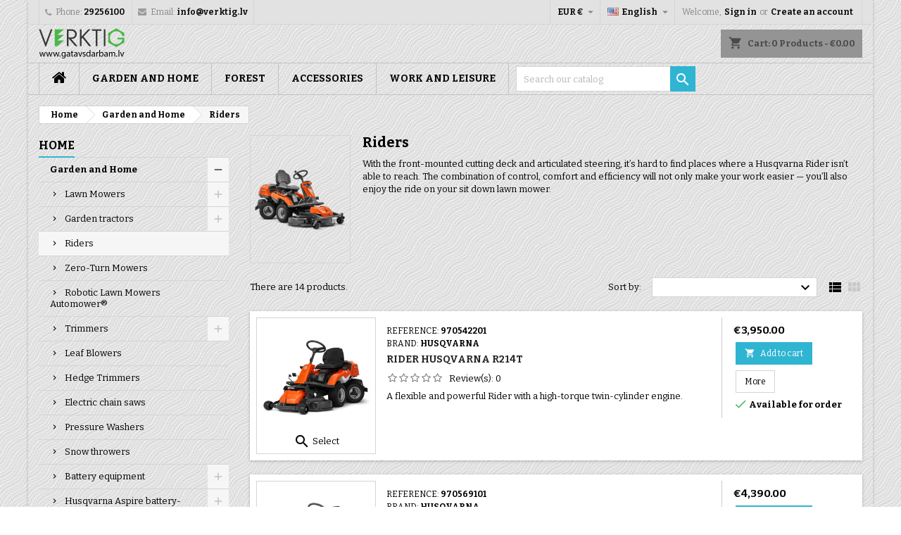

--- FILE ---
content_type: text/html; charset=utf-8
request_url: https://gatavsdarbam.lv/en/38-riders
body_size: 20419
content:
<!doctype html>
<html lang="en">

  <head>

    
      
  <meta charset="utf-8">


  <meta http-equiv="x-ua-compatible" content="ie=edge">



  <title>Riders</title>
  <meta name="description" content="With the front-mounted cutting deck and articulated steering, it’s hard to find places where a Husqvarna Rider isn’t able to reach. The combination of control, comfort and efficiency will not only make your work easier — you’ll also enjoy the ride on your sit down lawn mower.">
  <meta name="keywords" content="">
        <link rel="canonical" href="https://gatavsdarbam.lv/en/38-riders">
  


  <meta name="viewport" content="width=device-width, initial-scale=1">



  <link rel="icon" type="image/vnd.microsoft.icon" href="/img/favicon.ico?1581836359">
  <link rel="shortcut icon" type="image/x-icon" href="/img/favicon.ico?1581836359">



    <link rel="stylesheet" href="https://gatavsdarbam.lv/themes/AngarTheme/assets/cache/theme-ba47bb185.css" type="text/css" media="all">


<link rel="stylesheet" href="https://fonts.googleapis.com/css?family=Bitter:400,700&amp;subset=latin,latin-ext" type="text/css" media="all" />


  

  <script type="text/javascript">
        var pixel_fc = "https:\/\/gatavsdarbam.lv\/en\/module\/pspixel\/FrontAjaxPixel";
        var prestashop = {"cart":{"products":[],"totals":{"total":{"type":"total","label":"Total","amount":0,"value":"\u20ac0.00"},"total_including_tax":{"type":"total","label":"Total (tax incl.)","amount":0,"value":"\u20ac0.00"},"total_excluding_tax":{"type":"total","label":"Total (tax excl.)","amount":0,"value":"\u20ac0.00"}},"subtotals":{"products":{"type":"products","label":"Subtotal","amount":0,"value":"\u20ac0.00"},"discounts":null,"shipping":{"type":"shipping","label":"Shipping","amount":0,"value":"Free"},"tax":{"type":"tax","label":"Included taxes","amount":0,"value":"\u20ac0.00"}},"products_count":0,"summary_string":"0 items","vouchers":{"allowed":0,"added":[]},"discounts":[],"minimalPurchase":0,"minimalPurchaseRequired":""},"currency":{"name":"Euro","iso_code":"EUR","iso_code_num":"978","sign":"\u20ac"},"customer":{"lastname":null,"firstname":null,"email":null,"birthday":null,"newsletter":null,"newsletter_date_add":null,"optin":null,"website":null,"company":null,"siret":null,"ape":null,"is_logged":false,"gender":{"type":null,"name":null},"addresses":[]},"language":{"name":"English (English)","iso_code":"en","locale":"en-US","language_code":"en-us","is_rtl":"0","date_format_lite":"m\/d\/Y","date_format_full":"m\/d\/Y H:i:s","id":1},"page":{"title":"","canonical":"https:\/\/gatavsdarbam.lv\/en\/38-riders","meta":{"title":"Riders","description":"With the front-mounted cutting deck and articulated steering, it\u2019s hard to find places where a Husqvarna Rider isn\u2019t able to reach. The combination of control, comfort and efficiency will not only make your work easier \u2014 you\u2019ll also enjoy the ride on your sit down lawn mower.","keywords":"","robots":"index"},"page_name":"category","body_classes":{"lang-en":true,"lang-rtl":false,"country-LV":true,"currency-EUR":true,"layout-left-column":true,"page-category":true,"tax-display-enabled":true,"category-id-38":true,"category-Riders":true,"category-id-parent-39":true,"category-depth-level-3":true},"admin_notifications":[]},"shop":{"name":"Gatavs Darbam | Verktig SIA","logo":"\/img\/vertig-logo-1581836359.jpg","stores_icon":"\/img\/logo_stores.png","favicon":"\/img\/favicon.ico"},"urls":{"base_url":"https:\/\/gatavsdarbam.lv\/","current_url":"https:\/\/gatavsdarbam.lv\/en\/38-riders","shop_domain_url":"https:\/\/gatavsdarbam.lv","img_ps_url":"https:\/\/gatavsdarbam.lv\/img\/","img_cat_url":"https:\/\/gatavsdarbam.lv\/img\/c\/","img_lang_url":"https:\/\/gatavsdarbam.lv\/img\/l\/","img_prod_url":"https:\/\/gatavsdarbam.lv\/img\/p\/","img_manu_url":"https:\/\/gatavsdarbam.lv\/img\/m\/","img_sup_url":"https:\/\/gatavsdarbam.lv\/img\/su\/","img_ship_url":"https:\/\/gatavsdarbam.lv\/img\/s\/","img_store_url":"https:\/\/gatavsdarbam.lv\/img\/st\/","img_col_url":"https:\/\/gatavsdarbam.lv\/img\/co\/","img_url":"https:\/\/gatavsdarbam.lv\/themes\/AngarTheme\/assets\/img\/","css_url":"https:\/\/gatavsdarbam.lv\/themes\/AngarTheme\/assets\/css\/","js_url":"https:\/\/gatavsdarbam.lv\/themes\/AngarTheme\/assets\/js\/","pic_url":"https:\/\/gatavsdarbam.lv\/upload\/","pages":{"address":"https:\/\/gatavsdarbam.lv\/en\/address","addresses":"https:\/\/gatavsdarbam.lv\/en\/addresses","authentication":"https:\/\/gatavsdarbam.lv\/en\/login","cart":"https:\/\/gatavsdarbam.lv\/en\/cart","category":"https:\/\/gatavsdarbam.lv\/en\/index.php?controller=category","cms":"https:\/\/gatavsdarbam.lv\/en\/index.php?controller=cms","contact":"https:\/\/gatavsdarbam.lv\/en\/contact-us","discount":"https:\/\/gatavsdarbam.lv\/en\/discount","guest_tracking":"https:\/\/gatavsdarbam.lv\/en\/guest-tracking","history":"https:\/\/gatavsdarbam.lv\/en\/order-history","identity":"https:\/\/gatavsdarbam.lv\/en\/identity","index":"https:\/\/gatavsdarbam.lv\/en\/","my_account":"https:\/\/gatavsdarbam.lv\/en\/my-account","order_confirmation":"https:\/\/gatavsdarbam.lv\/en\/order-confirmation","order_detail":"https:\/\/gatavsdarbam.lv\/en\/index.php?controller=order-detail","order_follow":"https:\/\/gatavsdarbam.lv\/en\/order-follow","order":"https:\/\/gatavsdarbam.lv\/en\/order","order_return":"https:\/\/gatavsdarbam.lv\/en\/index.php?controller=order-return","order_slip":"https:\/\/gatavsdarbam.lv\/en\/credit-slip","pagenotfound":"https:\/\/gatavsdarbam.lv\/en\/page-not-found","password":"https:\/\/gatavsdarbam.lv\/en\/password-recovery","pdf_invoice":"https:\/\/gatavsdarbam.lv\/en\/index.php?controller=pdf-invoice","pdf_order_return":"https:\/\/gatavsdarbam.lv\/en\/index.php?controller=pdf-order-return","pdf_order_slip":"https:\/\/gatavsdarbam.lv\/en\/index.php?controller=pdf-order-slip","prices_drop":"https:\/\/gatavsdarbam.lv\/en\/prices-drop","product":"https:\/\/gatavsdarbam.lv\/en\/index.php?controller=product","search":"https:\/\/gatavsdarbam.lv\/en\/search","sitemap":"https:\/\/gatavsdarbam.lv\/en\/sitemap","stores":"https:\/\/gatavsdarbam.lv\/en\/stores","supplier":"https:\/\/gatavsdarbam.lv\/en\/supplier","register":"https:\/\/gatavsdarbam.lv\/en\/login?create_account=1","order_login":"https:\/\/gatavsdarbam.lv\/en\/order?login=1"},"alternative_langs":{"en-us":"https:\/\/gatavsdarbam.lv\/en\/38-riders","lv-lv":"https:\/\/gatavsdarbam.lv\/lv\/38-raideri","ru-ru":"https:\/\/gatavsdarbam.lv\/ru\/38-\u0440\u0430\u0439\u0434\u0435\u0440\u044b"},"theme_assets":"\/themes\/AngarTheme\/assets\/","actions":{"logout":"https:\/\/gatavsdarbam.lv\/en\/?mylogout="},"no_picture_image":{"bySize":{"small_default":{"url":"https:\/\/gatavsdarbam.lv\/img\/p\/en-default-small_default.jpg","width":98,"height":98},"cart_default":{"url":"https:\/\/gatavsdarbam.lv\/img\/p\/en-default-cart_default.jpg","width":125,"height":125},"home_default":{"url":"https:\/\/gatavsdarbam.lv\/img\/p\/en-default-home_default.jpg","width":259,"height":259},"medium_default":{"url":"https:\/\/gatavsdarbam.lv\/img\/p\/en-default-medium_default.jpg","width":452,"height":452},"large_default":{"url":"https:\/\/gatavsdarbam.lv\/img\/p\/en-default-large_default.jpg","width":800,"height":800}},"small":{"url":"https:\/\/gatavsdarbam.lv\/img\/p\/en-default-small_default.jpg","width":98,"height":98},"medium":{"url":"https:\/\/gatavsdarbam.lv\/img\/p\/en-default-home_default.jpg","width":259,"height":259},"large":{"url":"https:\/\/gatavsdarbam.lv\/img\/p\/en-default-large_default.jpg","width":800,"height":800},"legend":""}},"configuration":{"display_taxes_label":true,"is_catalog":false,"show_prices":true,"opt_in":{"partner":true},"quantity_discount":{"type":"discount","label":"Discount"},"voucher_enabled":0,"return_enabled":1},"field_required":[],"breadcrumb":{"links":[{"title":"Home","url":"https:\/\/gatavsdarbam.lv\/en\/"},{"title":"Garden and Home","url":"https:\/\/gatavsdarbam.lv\/en\/39-garden-and-home"},{"title":"Riders","url":"https:\/\/gatavsdarbam.lv\/en\/38-riders"}],"count":3},"link":{"protocol_link":"https:\/\/","protocol_content":"https:\/\/"},"time":1769083506,"static_token":"744b505271a002cf5c158d692fa86883","token":"3ce13ce3df6849e62a3147f2fc373038"};
        var psr_icon_color = "#F19D76";
      </script>


<!-- Google Tag Manager -->
<!-- End Google Tag Manager -->


  <style>
body {
background-color: #ffffff;
font-family: "Bitter", Arial, Helvetica, sans-serif;
}

.products .product-miniature .product-title {
height: 32px;
}

.products .product-miniature .product-title a {
font-size: 14px;
line-height: 16px;
}

#content-wrapper .products .product-miniature .product-desc {
height: 36px;
}

@media (min-width: 991px) {
#home_categories ul li .cat-container {
min-height: 0px;
}
}

@media (min-width: 768px) {
a#_desktop_logo {
padding-top: 5px;
padding-bottom: 0px;
}
}

nav.header-nav {
background: #e2e2e2;
}

nav.header-nav,
.header_sep2 #contact-link span.shop-phone,
.header_sep2 #contact-link span.shop-phone.shop-tel,
.header_sep2 #contact-link span.shop-phone:last-child,
.header_sep2 .lang_currency_top,
.header_sep2 .lang_currency_top:last-child,
.header_sep2 #_desktop_currency_selector,
.header_sep2 #_desktop_language_selector,
.header_sep2 #_desktop_user_info {
border-color: #d6d4d4;
}

#contact-link,
#contact-link a,
.lang_currency_top span.lang_currency_text,
.lang_currency_top .dropdown i.expand-more,
nav.header-nav .user-info span,
nav.header-nav .user-info a.logout,
#languages-block-top div.current,
nav.header-nav a{
color: #878787;
}

#contact-link span.shop-phone strong,
#contact-link span.shop-phone strong a,
.lang_currency_top span.expand-more,
nav.header-nav .user-info a.account {
color: #0d0d0d;
}

#contact-link span.shop-phone i {
color: #9c9c9c;
}

.header-top {
background: #e2e2e2;
}

div#search_widget form button[type=submit] {
background: #2fb5d2;
color: #ffffff;
}

div#search_widget form button[type=submit]:hover {
background: #2fb5d2;
color: #ffffff;
}


#header div#_desktop_cart .blockcart .header {
background: #949494;
}

#header div#_desktop_cart .blockcart .header a.cart_link {
color: #4a4a4a;
}


#homepage-slider .bx-wrapper .bx-pager.bx-default-pager a:hover,
#homepage-slider .bx-wrapper .bx-pager.bx-default-pager a.active{
background: #2fb5d2;
}

div#rwd_menu {
background: #c7c7c7;
}

div#rwd_menu,
div#rwd_menu a {
color: #050404;
}

div#rwd_menu,
div#rwd_menu .rwd_menu_item,
div#rwd_menu .rwd_menu_item:first-child {
border-color: #c2c2c2;
}

div#rwd_menu .rwd_menu_item:hover,
div#rwd_menu .rwd_menu_item:focus,
div#rwd_menu .rwd_menu_item a:hover,
div#rwd_menu .rwd_menu_item a:focus {
color: #26bdd4;
background: #c7c7c7;
}

#mobile_top_menu_wrapper2 .top-menu li a:hover,
.rwd_menu_open ul.user_info li a:hover {
background: #c7c7c7;
color: #ffffff;
}

#_desktop_top_menu{
background: #c7c7c7;
}

#_desktop_top_menu,
#_desktop_top_menu > ul > li,
.menu_sep1 #_desktop_top_menu > ul > li,
.menu_sep1 #_desktop_top_menu > ul > li:last-child,
.menu_sep2 #_desktop_top_menu,
.menu_sep2 #_desktop_top_menu > ul > li,
.menu_sep2 #_desktop_top_menu > ul > li:last-child,
.menu_sep3 #_desktop_top_menu,
.menu_sep4 #_desktop_top_menu,
.menu_sep5 #_desktop_top_menu,
.menu_sep6 #_desktop_top_menu {
border-color: #c2c2c2;
}

#_desktop_top_menu > ul > li > a {
color: #050404;
}

#_desktop_top_menu > ul > li:hover > a {
color: #26bdd4;
background: #c7c7c7;
}

.submenu1 #_desktop_top_menu .popover.sub-menu ul.top-menu li a:hover {
background: #c7c7c7;
color: #ffffff;
}

#home_categories .homecat_title span {
border-color: #2fb5d2;
}

#home_categories ul li .homecat_name span {
background: #2fb5d2;
}

#home_categories ul li a.view_more {
background: #2fb5d2;
color: #ffffff;
border-color: #2fb5d2;
}

#home_categories ul li a.view_more:hover {
background: #1f8ba3;
color: #ffffff;
border-color: #1f8ba3;
}

.columns .text-uppercase a,
.columns .text-uppercase span,
.columns div#_desktop_cart .cart_index_title a,
#home_man_product .catprod_title a span {
border-color: #2fb5d2;
}

#index .tabs ul.nav-tabs li.nav-item a.active,
#index .tabs ul.nav-tabs li.nav-item a:hover,
.index_title a,
.index_title span {
border-color: #2fb5d2;
}

a.product-flags-plist span.product-flag.new,
#home_cat_product a.product-flags-plist span.product-flag.new,
#product #content .product-flags li,
#product #content .product-flags .product-flag.new {
background: #e11887;
}

.products .product-miniature .product-title a,
#home_cat_product ul li .right-block .name_block a {
color: #282828;
}

.products .product-miniature span.price,
#home_cat_product ul li .product-price-and-shipping .price,
.ui-widget .search_right span.search_price {
color: #000000;
}

.button-container .add-to-cart:hover,
#subcart .cart-buttons .viewcart:hover {
background: #1f8ba3;
color: #ffffff;
border-color: #1f8ba3;
}

.button-container .add-to-cart,
.button-container .add-to-cart:disabled,
#subcart .cart-buttons .viewcart {
background: #2fb5d2;
color: #ffffff;
border-color: #2fb5d2;
}

#home_cat_product .catprod_title span {
border-color: #2fb5d2;
}

#home_man .man_title span {
border-color: #2fb5d2;
}

div#angarinfo_block .icon_cms {
color: #2fb5d2;
}

.footer-container {
background: #1b1a1b;
}

.footer-container,
.footer-container .h3,
.footer-container .links .title,
.row.social_footer {
border-color: #2d2d2d;
}

.footer-container .h3 span,
.footer-container .h3 a,
.footer-container .links .title span.h3,
.footer-container .links .title a.h3 {
border-color: #2fb5d2;
}

.footer-container,
.footer-container .h3,
.footer-container .links .title .h3,
.footer-container a,
.footer-container li a,
.footer-container .links ul>li a {
color: #242222;
}

.block_newsletter .btn-newsletter {
background: #2fb5d2;
color: #ffffff;
}

.block_newsletter .btn-newsletter:hover {
background: #e11887;
color: #ffffff;
}

.footer-container .bottom-footer {
background: #1b1a1b;
border-color: #2d2d2d;
color: #ffffff;
}

.product-prices .current-price span.price {
color: #2fb5d2;
}

.product-add-to-cart button.btn.add-to-cart:hover {
background: #1f8ba3;
color: #ffffff;
border-color: #1f8ba3;
}

.product-add-to-cart button.btn.add-to-cart,
.product-add-to-cart button.btn.add-to-cart:disabled {
background: #2fb5d2;
color: #ffffff;
border-color: #2fb5d2;
}

#product .tabs ul.nav-tabs li.nav-item a.active,
#product .tabs ul.nav-tabs li.nav-item a:hover,
#product .index_title span,
.page-product-heading span,
body #product-comments-list-header .comments-nb {
border-color: #2fb5d2;
}

.btn-primary:hover {
background: #3aa04c;
color: #ffffff;
border-color: #196f28;
}

.btn-primary,
.btn-primary.disabled,
.btn-primary:disabled,
.btn-primary.disabled:hover {
background: #43b754;
color: #ffffff;
border-color: #399a49;
}

.btn-secondary:hover {
background: #eeeeee;
color: #000000;
border-color: #d8d8d8;
}

.btn-secondary,
.btn-secondary.disabled,
.btn-secondary:disabled,
.btn-secondary.disabled:hover {
background: #f6f6f6;
color: #000000;
border-color: #d8d8d8;
}

.form-control:focus, .input-group.focus {
border-color: #dbdbdb;;
outline-color: #dbdbdb;;
}

body .pagination .page-list .current a,
body .pagination .page-list a:hover,
body .pagination .page-list .current a.disabled,
body .pagination .page-list .current a.disabled:hover {
color: #2fb5d2;
}

.page-my-account #content .links a:hover i {
color: #2fb5d2;
}

#scroll_top {
background: #2fb5d2;
color: #ffffff;
}

#scroll_top:hover,
#scroll_top:focus {
background: #1f8ba3;
color: #ffffff;
}

</style><!-- HrefLang Category -->
<link rel="alternate" href="https://gatavsdarbam.lv/en/38-riders" hreflang="x-default" />
<link rel="alternate" href="https://gatavsdarbam.lv/lv/38-riders" hreflang="lv-lv" />
<link rel="alternate" href="https://gatavsdarbam.lv/ru/38-riders" hreflang="ru-ru" />
<!-- Google WebmasterTools -->
<meta name="google-site-verification" content="nDsh63pc3cZD9uqcFmmIPetG5deB3e9GFsWvDWRJM6I">

			<script type="text/javascript">
				(window.gaDevIds=window.gaDevIds||[]).push('d6YPbH');
				(function(i,s,o,g,r,a,m){i['GoogleAnalyticsObject']=r;i[r]=i[r]||function(){
				(i[r].q=i[r].q||[]).push(arguments)},i[r].l=1*new Date();a=s.createElement(o),
				m=s.getElementsByTagName(o)[0];a.async=1;a.src=g;m.parentNode.insertBefore(a,m)
				})(window,document,'script','//www.google-analytics.com/analytics.js','ga');
				ga('create', 'UA-159338984-1', 'auto');
				ga('require', 'ec');</script><!-- Facebook Pixel Code -->

    <script>

    !function(f,b,e,v,n,t,s)
    {if(f.fbq)return;n=f.fbq=function(){n.callMethod? n.callMethod.apply(n,arguments):n.queue.push(arguments)};
    if(!f._fbq)f._fbq=n;n.push=n;n.loaded=!0;n.version='2.0';n.agent='plprestashop-download'; // n.agent to keep because of partnership
    n.queue=[];t=b.createElement(e);t.async=!0;
    t.src=v;s=b.getElementsByTagName(e)[0];
    s.parentNode.insertBefore(t,s)}(window, document,'script', 'https://connect.facebook.net/en_US/fbevents.js');
    fbq('init', '255732939443276');
    fbq('track', 'PageView');

    </script>

<noscript>
<img height="1" width="1" style="display:none" src="https://www.facebook.com/tr?id=255732939443276&ev=PageView&noscript=1"/>
</noscript>

<!-- End Facebook Pixel Code -->

<!-- DO NOT MODIFY -->
<!-- End Facebook Pixel Code -->

<!-- Set Facebook Pixel Product Export -->
<!-- END OF Set Facebook Pixel Product Export -->


<script>
fbq('trackCustom', 'ViewCategory', {content_name: 'Riders (EN)', content_category: 'Home > Garden and Home > Riders', content_ids: ['795', '617', '782', '168', '169', '630', '631', '629', '632', '633'], content_type: 'product'});
</script>






    

  </head>

  <body id="category" class="lang-en country-lv currency-eur layout-left-column page-category tax-display-enabled category-id-38 category-riders category-id-parent-39 category-depth-level-3  ps_175
	custom_pattern #ffffff bg_attatchment_fixed bg_position_tl bg_repeat_xy bg_size_initial slider_position_top slider_controls_black banners_top2 banners_top_tablets0 banners_top_phones0 banners_bottom2 banners_bottom_tablets2 banners_bottom_phones1 submenu1 pl_1col_qty_5 pl_2col_qty_4 pl_3col_qty_3 pl_1col_qty_bigtablets_4 pl_2col_qty_bigtablets_3 pl_3col_qty_bigtablets_2 pl_1col_qty_tablets_3 pl_1col_qty_phones_1 home_tabs1 pl_border_type2 32 14 16 pl_button_icon_no pl_button_qty2 pl_desc_no pl_reviews_no pl_availability_no  hide_reference_no hide_reassurance_yes product_tabs1    menu_sep2 header_sep2 slider_boxed feat_cat_style2 feat_cat6 feat_cat_bigtablets2 feat_cat_tablets2 feat_cat_phones0 all_products_yes pl_colors_yes newsletter_info_yes stickycart_yes stickymenu_yes homeicon_no pl_man_no product_hide_man_no  pl_ref_yes  mainfont_Bitter bg_white standard_carusele not_logged ">

    
      
    

<!-- Google Tag Manager (noscript) -->
<noscript><iframe src="https://www.googletagmanager.com/ns.html?id=GTM-K589X7J"
height="0" width="0" style="display:none;visibility:hidden"></iframe></noscript>
<!-- End Google Tag Manager (noscript) -->

    <main>
      
              

      <header id="header">
        
          


  <div class="header-banner">
    
  </div>



  <nav class="header-nav">
    <div class="container">
      <div class="row">
          <div class="col-md-12 col-xs-12">
            <div id="_desktop_contact_link">
  <div id="contact-link">

			<span class="shop-phone contact_link">
			<a href="https://gatavsdarbam.lv/en/contact-us">Contact</a>
		</span>
	
			<span class="shop-phone shop-tel">
			<i class="fa fa-phone"></i>
			<span class="shop-phone_text">Phone:</span>
			<strong>29256100</strong>
		</span>
	
			<span class="shop-phone shop-email">
			<i class="fa fa-envelope"></i>
			<span class="shop-phone_text">Email:</span>
			<strong><a href="&#109;&#97;&#105;&#108;&#116;&#111;&#58;%69%6e%66%6f@%76%65%72%6b%74%69%67.%6c%76" >&#x69;&#x6e;&#x66;&#x6f;&#x40;&#x76;&#x65;&#x72;&#x6b;&#x74;&#x69;&#x67;&#x2e;&#x6c;&#x76;</a></strong>
		</span>
	
  </div>
</div>


            <div id="_desktop_user_info">
  <div class="user-info">


	<ul class="user_info hidden-md-up">

		
			<li><a href="https://gatavsdarbam.lv/en/my-account" title="Log in to your customer account" rel="nofollow">Sign in</a></li>
			<li><a href="https://gatavsdarbam.lv/en/login?create_account=1" title="Log in to your customer account" rel="nofollow">Create an account</a></li>

		
	</ul>


	<div class="hidden-sm-down">
		<span class="welcome">Welcome,</span>
					<a class="account" href="https://gatavsdarbam.lv/en/my-account" title="Log in to your customer account" rel="nofollow">Sign in</a>

			<span class="or">or</span>

			<a class="account" href="https://gatavsdarbam.lv/en/login?create_account=1" title="Log in to your customer account" rel="nofollow">Create an account</a>
			</div>


  </div>
</div><div id="_desktop_language_selector" class="lang_currency_top">
  <div class="language-selector-wrapper">
	<div class="language-selector dropdown js-dropdown">
	  <button data-toggle="dropdown" class="hidden-sm-down2 btn-unstyle" aria-haspopup="true" aria-expanded="false" aria-label="Language dropdown">
		<img src="https://gatavsdarbam.lv/img/l/1.jpg" alt="en" width="16" height="11" />
		<span class="expand-more">English</span>
		<i class="material-icons expand-more">&#xE5C5;</i>
	  </button>
	  <ul class="dropdown-menu hidden-sm-down2" aria-labelledby="language-selector-label">
				  <li  class="current" >
			<a href="https://gatavsdarbam.lv/en/38-riders" class="dropdown-item">
				<img src="https://gatavsdarbam.lv/img/l/1.jpg" alt="en" width="16" height="11" />
				<span>English</span>
			</a>
		  </li>
				  <li >
			<a href="https://gatavsdarbam.lv/lv/38-raideri" class="dropdown-item">
				<img src="https://gatavsdarbam.lv/img/l/2.jpg" alt="lv" width="16" height="11" />
				<span>Latviešu</span>
			</a>
		  </li>
				  <li >
			<a href="https://gatavsdarbam.lv/ru/38-райдеры" class="dropdown-item">
				<img src="https://gatavsdarbam.lv/img/l/3.jpg" alt="ru" width="16" height="11" />
				<span>Русский</span>
			</a>
		  </li>
			  </ul>
	</div>
  </div>
</div>
<div id="_desktop_currency_selector" class="lang_currency_top">
  <div class="currency-selector dropdown js-dropdown">
	<button data-target="#" data-toggle="dropdown" class="hidden-sm-down2 btn-unstyle" aria-haspopup="true" aria-expanded="false" aria-label="Currency dropdown">
	  <span class="expand-more _gray-darker">EUR €</span>
	  <i class="material-icons expand-more">&#xE5C5;</i>
	</button>
	<ul class="dropdown-menu hidden-sm-down2" aria-labelledby="currency-selector-label">
	  		<li  class="current" >
		  <a title="Euro" rel="nofollow" href="https://gatavsdarbam.lv/en/38-riders?SubmitCurrency=1&amp;id_currency=1" class="dropdown-item">EUR €</a>
		</li>
	  	</ul>
  </div>
</div>

          </div>
      </div>
    </div>
  </nav>



  <div class="header-top">
    <div class="container">
	  <div class="row">
		<a href="https://gatavsdarbam.lv/" class="col-md-4 hidden-sm-down2" id="_desktop_logo">
			<img class="logo img-responsive" src="/img/vertig-logo-1581836359.jpg" alt="Gatavs Darbam | Verktig SIA">
		</a>
		
<div id="_desktop_cart">

	<div class="cart_top">

		<div class="blockcart cart-preview inactive" data-refresh-url="//gatavsdarbam.lv/en/module/ps_shoppingcart/ajax">
			<div class="header">
			
				<div class="cart_index_title">
					<a class="cart_link" rel="nofollow" href="//gatavsdarbam.lv/en/cart?action=show">
						<i class="material-icons shopping-cart">shopping_cart</i>
						<span class="hidden-sm-down cart_title">Cart:</span>
						<span class="cart-products-count">
							0<span> Products - €0.00</span>
						</span>
					</a>
				</div>


				<div id="subcart">

					<ul class="cart_products">

											<li>There are no more items in your cart</li>
					
										</ul>

					<ul class="cart-subtotals">

				
						<li>
							<span class="text">Shipping</span>
							<span class="value">Free</span>
							<span class="clearfix"></span>
						</li>

						<li>
							<span class="text">Total</span>
							<span class="value">€0.00</span>
							<span class="clearfix"></span>
						</li>

					</ul>

					<div class="cart-buttons">
						<a class="btn btn-primary viewcart" href="//gatavsdarbam.lv/en/cart?action=show">Check Out <i class="material-icons">&#xE315;</i></a>
											</div>

				</div>

			</div>
		</div>

	</div>

</div>


<!-- Block search module TOP -->
<div id="_desktop_search_widget" class="col-lg-4 col-md-4 col-sm-12 search-widget hidden-sm-down ">
	<div id="search_widget" data-search-controller-url="//gatavsdarbam.lv/en/search">
		<form method="get" action="//gatavsdarbam.lv/en/search">
			<input type="hidden" name="controller" value="search">
			<input type="text" name="s" value="" placeholder="Search our catalog" aria-label="Search">
			<button type="submit">
				<i class="material-icons search">&#xE8B6;</i>
				<span class="hidden-xl-down">Search</span>
			</button>
		</form>
	</div>
</div>
<!-- /Block search module TOP -->
<link href="https://gatavsdarbam.lv/modules/bavideotab/views/css/hookcss17.css" rel="stylesheet" type="text/css"/>
<script type="text/javascript" src="https://gatavsdarbam.lv/modules/bavideotab/views/js/videopopup.js"></script>
		<div class="clearfix"></div>
	  </div>
    </div>

	<div id="rwd_menu" class="hidden-md-up">
		<div class="container">
			<div id="menu-icon2" class="rwd_menu_item"><i class="material-icons d-inline">&#xE5D2;</i></div>
			<div id="search-icon" class="rwd_menu_item"><i class="material-icons search">&#xE8B6;</i></div>
			<div id="user-icon" class="rwd_menu_item"><i class="material-icons logged">&#xE7FF;</i></div>
			<div id="_mobile_cart" class="rwd_menu_item"></div>
		</div>
		<div class="clearfix"></div>
	</div>

	<div class="container">
		<div id="mobile_top_menu_wrapper2" class="rwd_menu_open hidden-md-up" style="display:none;">
			<div class="js-top-menu mobile" id="_mobile_top_menu"></div>
		</div>

		<div id="mobile_search_wrapper" class="rwd_menu_open hidden-md-up" style="display:none;">
			<div id="_mobile_search_widget"></div>
		</div>

		<div id="mobile_user_wrapper" class="rwd_menu_open hidden-md-up" style="display:none;">
			<div id="_mobile_user_info"></div>
		</div>
	</div>
  </div>
  

<div class="menu js-top-menu position-static hidden-sm-down" id="_desktop_top_menu">
    
          <ul class="top-menu container" id="top-menu" data-depth="0">

					<li class="home_icon"><a href="https://gatavsdarbam.lv/"><i class="icon-home"></i><span>Home</span></a></li>
		
        
			
				<li class="link" id="lnk-garden-and-home">
								  <a
					class="dropdown-item"
					href="https://gatavsdarbam.lv/en/39-garden-and-home" data-depth="0"
									  >
										GARDEN AND HOME
				  </a>
				  				</li>

			
        
			
				<li class="link" id="lnk-forest">
								  <a
					class="dropdown-item"
					href="https://gatavsdarbam.lv/en/40-forest" data-depth="0"
									  >
										FOREST
				  </a>
				  				</li>

			
        
			
				<li class="link" id="lnk-accessories">
								  <a
					class="dropdown-item"
					href="https://gatavsdarbam.lv/en/41-accessories" data-depth="0"
									  >
										ACCESSORIES
				  </a>
				  				</li>

			
        
			
				<li class="link" id="lnk-work-and-leisure">
								  <a
					class="dropdown-item"
					href="https://gatavsdarbam.lv/en/42-work-and-leisure" data-depth="0"
									  >
										Work and leisure
				  </a>
				  				</li>

			
        
			
				<li class="link" id="lnk-search">
					<div id="search_menu" class="col-sm-12 search-widget hidden-sm-down ">
						<div id="search_widget" data-search-controller-url="">
							<form method="get" action="">
								<input type="hidden" name="controller" value="search">
								<input type="text" name="s" value="" placeholder="Search our catalog" aria-label="Search">
								<button type="submit">
									<i class="material-icons search">&#xE8B6;</i>
									<span class="hidden-xl-down">Search</span>
								</button>
							</form>
						</div>
					</div>
				<li>

			
              </ul>
    
    <div class="clearfix"></div>
</div>


        
      </header>

      
        
<aside id="notifications">
  <div class="container">
    
    
    
      </div>
</aside>
      

                          
      <section id="wrapper">
        
        <div class="container">
			
										
			<div class="row">
			  
				<nav data-depth="3" class="breadcrumb hidden-sm-down">
  <ol itemscope itemtype="http://schema.org/BreadcrumbList">
          
        <li itemprop="itemListElement" itemscope itemtype="http://schema.org/ListItem">
          <a itemprop="item" href="https://gatavsdarbam.lv/en/">
            <span itemprop="name">Home</span>
          </a>
          <meta itemprop="position" content="1">
        </li>
      
          
        <li itemprop="itemListElement" itemscope itemtype="http://schema.org/ListItem">
          <a itemprop="item" href="https://gatavsdarbam.lv/en/39-garden-and-home">
            <span itemprop="name">Garden and Home</span>
          </a>
          <meta itemprop="position" content="2">
        </li>
      
          
        <li itemprop="itemListElement" itemscope itemtype="http://schema.org/ListItem">
          <a itemprop="item" href="https://gatavsdarbam.lv/en/38-riders">
            <span itemprop="name">Riders</span>
          </a>
          <meta itemprop="position" content="3">
        </li>
      
      </ol>
</nav>
			  

			  
				<div id="left-column" class="columns col-xs-12 col-sm-4 col-md-3">
				  				  



<div class="block-categories block">
		<div class="h6 text-uppercase facet-label">
		<a href="https://gatavsdarbam.lv/en/2-home" title="Categories">Home</a>
	</div>

    <div class="block_content">
		<ul class="tree dhtml">
			
  <li><a href="https://gatavsdarbam.lv/en/39-garden-and-home" >Garden and Home</a><ul>
  <li><a href="https://gatavsdarbam.lv/en/43-lawn-mowers" >Lawn Mowers</a><ul>
  <li><a href="https://gatavsdarbam.lv/en/30-without-collector" >Without collector</a></li><li><a href="https://gatavsdarbam.lv/en/31-with-collector" >With collector</a></li><li><a href="https://gatavsdarbam.lv/en/33-hover-mowers" >Hover mowers</a></li><li><a href="https://gatavsdarbam.lv/en/32-cylinder-mower" >Cylinder mower</a></li></ul></li><li><a href="https://gatavsdarbam.lv/en/66-garden-tractors" >Garden tractors</a><ul>
  <li><a href="https://gatavsdarbam.lv/en/67-without-collector" >Without collector</a></li><li><a href="https://gatavsdarbam.lv/en/68-with-collector" >With collector</a></li></ul></li><li><a href="https://gatavsdarbam.lv/en/38-riders" class="selected">Riders</a></li><li><a href="https://gatavsdarbam.lv/en/74-zero-turn-mowers" >Zero-Turn Mowers</a></li><li><a href="https://gatavsdarbam.lv/en/34-robotic-lawn-mowers-automower" >Robotic Lawn Mowers Automower®</a></li><li><a href="https://gatavsdarbam.lv/en/20-trimmers" >Trimmers</a><ul>
  <li><a href="https://gatavsdarbam.lv/en/21-gasoline-trimmers" >Gasoline Trimmers</a></li><li><a href="https://gatavsdarbam.lv/en/22-brushcutters" >Brushcutters</a></li><li><a href="https://gatavsdarbam.lv/en/23-forestry-clearing-saws" >Forestry clearing saws</a></li></ul></li><li><a href="https://gatavsdarbam.lv/en/28-leaf-blowers" >Leaf Blowers</a></li><li><a href="https://gatavsdarbam.lv/en/29-hedge-trimmers" >Hedge Trimmers</a></li><li><a href="https://gatavsdarbam.lv/en/27-electric-chain-saws" >Electric chain saws</a></li><li><a href="https://gatavsdarbam.lv/en/24-pressure-washers" >Pressure Washers</a></li><li><a href="https://gatavsdarbam.lv/en/16-snow-throwers" >Snow throwers</a></li><li><a href="https://gatavsdarbam.lv/en/59-battery-equipment" >Battery equipment</a><ul>
  <li><a href="https://gatavsdarbam.lv/en/60-battery-hedge-trimmer" >Battery hedge trimmer</a></li><li><a href="https://gatavsdarbam.lv/en/61-battery-pole-saws" > Battery pole saws</a></li><li><a href="https://gatavsdarbam.lv/en/62-battery-trimmer" >Battery Trimmer</a></li><li><a href="https://gatavsdarbam.lv/en/63-battery-chain-saws" >Battery chain saws</a></li><li><a href="https://gatavsdarbam.lv/en/71-battery-lawnmowers" >Battery lawnmowers</a></li><li><a href="https://gatavsdarbam.lv/en/76-battery-blower" >Battery Blower</a></li></ul></li><li><a href="https://gatavsdarbam.lv/en/78-husqvarna-aspire-battery-powered-tools" >Husqvarna Aspire battery-powered tools</a><ul>
  <li><a href="https://gatavsdarbam.lv/en/79-battery-electric-grass-trimmers-aspire" >Battery &amp; Electric Grass Trimmers Aspire</a></li><li><a href="https://gatavsdarbam.lv/en/80-battery-hedge-trimmers-aspire" >Battery Hedge Trimmers Aspire</a></li><li><a href="https://gatavsdarbam.lv/en/81-battery-leaf-blower-aspire" >Battery leaf blower Aspire</a></li><li><a href="https://gatavsdarbam.lv/en/82-battery-tree-pruner-aspire" >Battery tree pruner Aspire</a></li><li><a href="https://gatavsdarbam.lv/en/83-battery-lawn-mowers-aspire" >Battery Lawn Mowers Aspire</a></li><li><a href="https://gatavsdarbam.lv/en/84-accessories-for-battery-series-products-aspire" >Accessories FOR BATTERY SERIES PRODUCTS Aspire</a></li></ul></li><li><a href="https://gatavsdarbam.lv/en/75-tillers-cultivators" >Tillers &amp; Cultivators</a></li><li><a href="https://gatavsdarbam.lv/en/77-scarifiers" >Scarifiers</a></li><li><a href="https://gatavsdarbam.lv/en/85-generator" >Generator</a></li><li><a href="https://gatavsdarbam.lv/en/86-vacuum-cleaner" >Vacuum cleaner</a></li></ul></li><li><a href="https://gatavsdarbam.lv/en/40-forest" >Forest</a><ul>
  <li><a href="https://gatavsdarbam.lv/en/14-chainsaws" >Chainsaws</a><ul>
  <li><a href="https://gatavsdarbam.lv/en/15-farmer-class-chainsaws" >Farmer class chainsaws</a></li><li><a href="https://gatavsdarbam.lv/en/65-professional-chainsaws" > Professional chainsaws</a></li></ul></li><li><a href="https://gatavsdarbam.lv/en/25-gasoline-chain-saws-for-arborists" >Gasoline chain saws for arborists</a></li><li><a href="https://gatavsdarbam.lv/en/69-forestry-clearing-saws" >Forestry clearing saws </a></li><li><a href="https://gatavsdarbam.lv/en/26-pole-saws" >Pole Saws</a></li></ul></li><li><a href="https://gatavsdarbam.lv/en/41-accessories" >Accessories</a><ul>
  <li><a href="https://gatavsdarbam.lv/en/45-forestry-tools" >Forestry tools</a></li><li><a href="https://gatavsdarbam.lv/en/46-for-trimmers-brushcutters-and-hedge-trimmers" >For trimmers, brushcutters and hedge trimmers</a></li><li><a href="https://gatavsdarbam.lv/en/49-chainsaws-accessories" >Chainsaws accessories</a></li><li><a href="https://gatavsdarbam.lv/en/51-lubricants" >Lubricants</a></li><li><a href="https://gatavsdarbam.lv/en/52-for-lawn-mowers" >For lawn mowers</a></li><li><a href="https://gatavsdarbam.lv/en/54-for-robotic-mower-automower" >For robotic mower (automower)</a></li><li><a href="https://gatavsdarbam.lv/en/55-for-raiders" >For raiders</a></li><li><a href="https://gatavsdarbam.lv/en/56-for-battery-series-products" >For battery series products</a></li></ul></li><li><a href="https://gatavsdarbam.lv/en/42-work-and-leisure" >Work and leisure</a><ul>
  <li><a href="https://gatavsdarbam.lv/en/53-souvenirs-and-toys-for-children" >Souvenirs and toys for children</a></li><li><a href="https://gatavsdarbam.lv/en/50-protective-equipment" >Protective equipment</a></li><li><a href="https://gatavsdarbam.lv/en/57-safety-footwear" >Safety Footwear </a></li><li><a href="https://gatavsdarbam.lv/en/58-protective-clothing" >Protective clothing</a></li></ul></li>
		</ul>
	</div>

</div>


				  				</div>
			  

			  
  <div id="content-wrapper" class="left-column col-xs-12 col-sm-8 col-md-9">
    
    
  <section id="main">

    
    <div id="js-product-list-header">
    
		<div class="mobile_cat_name text-sm-center text-xs-center hidden-md-up">
		  <div class="h1">Riders</div>
		</div>

		<div id="category_desc" class="hidden-sm-down">

		  			<div class="category-image col-xs-12 col-sm-2">
			  <img class="img-responsive" src="https://gatavsdarbam.lv/c/38-category_default/riders.jpg" alt="Riders">
			</div>
		  
		  <div class="category-desc  col-xs-12 col-sm-10">
			<h1 class="cat_name">Riders</h1>
						  <div class="cat_desc"><p>With the front-mounted cutting deck and articulated steering, it’s hard to find places where a Husqvarna Rider isn’t able to reach. The combination of control, comfort and efficiency will not only make your work easier — you’ll also enjoy the ride on your sit down lawn mower.</p></div>
					  </div>

		  <div class="clearfix"></div>

		</div>

							
    </div>

	
    <section id="products" class="product_show_list">

      
        <div id="">
          
            <div id="js-product-list-top" class="row products-selection">
  <div class="col-md-6 hidden-sm-down total-products">
          <p>There are 14 products.</p>
      </div>
  <div class="col-md-6">
    <div class="row sort-by-row">

      
        
<span class="col-sm-3 col-md-5 hidden-sm-down sort-by">Sort by:</span>
<div class="col-sm-12 col-xs-12 col-md-7 products-sort-order dropdown">
  <button
    class="btn-unstyle select-title"
    rel="nofollow"
    data-toggle="dropdown"
    aria-haspopup="true"
    aria-expanded="false">
        <i class="material-icons float-xs-right">&#xE313;</i>
  </button>
  <div class="dropdown-menu">
          <a
        rel="nofollow"
        href="https://gatavsdarbam.lv/en/38-riders?order=product.position.desc"
        class="select-list js-search-link"
      >
        Relevance
      </a>
          <a
        rel="nofollow"
        href="https://gatavsdarbam.lv/en/38-riders?order=product.name.asc"
        class="select-list js-search-link"
      >
        Name, A to Z
      </a>
          <a
        rel="nofollow"
        href="https://gatavsdarbam.lv/en/38-riders?order=product.name.desc"
        class="select-list js-search-link"
      >
        Name, Z to A
      </a>
          <a
        rel="nofollow"
        href="https://gatavsdarbam.lv/en/38-riders?order=product.price.asc"
        class="select-list js-search-link"
      >
        Price, low to high
      </a>
          <a
        rel="nofollow"
        href="https://gatavsdarbam.lv/en/38-riders?order=product.price.desc"
        class="select-list js-search-link"
      >
        Price, high to low
      </a>
      </div>
</div>
      
	
          </div>
  </div>
  <div class="col-sm-12 hidden-md-up text-sm-center showing">
    Showing 1-12 of 14 item(s)
  </div>
</div>
          

		  		  <div class="grid_switcher">
			<i class="material-icons show_list">&#xE8EF;</i>
			<i class="material-icons show_grid">&#xE8F0;</i>
		  </div>

        </div>

        
          <div id="" class="hidden-sm-down">
            
          </div>
        

        <div id="">
          
            
<div id="js-product-list">
  <div class="products row">
          
        


  <article class="product-miniature js-product-miniature" data-id-product="795" data-id-product-attribute="0">
    <div class="thumbnail-container">

		<div class="product-left">
			<div class="product-image-container">
				
				<a href="https://gatavsdarbam.lv/en/riders/795-rider-husqvarna-r214t-970542201-husqvarna-riders.html" class="product-flags-plist">
														</a>
				

				
				<a href="https://gatavsdarbam.lv/en/riders/795-rider-husqvarna-r214t-970542201-husqvarna-riders.html" class="thumbnail product-thumbnail">
												  <img
					src = "https://gatavsdarbam.lv/3307-home_default/rider-husqvarna-r214t-970542201-husqvarna-riders.jpg"
					alt = "Rider Husqvarna R214T"
					data-full-size-image-url = "https://gatavsdarbam.lv/3307-large_default/rider-husqvarna-r214t-970542201-husqvarna-riders.jpg"
				  >
								</a>
				

												  
				    					<a href="https://gatavsdarbam.lv/en/riders/795-rider-husqvarna-r214t-970542201-husqvarna-riders.html">
					<i class="material-icons search">&#xE8B6;</i> Select
					</a>   
				  
							</div>
		</div>

		<div class="product-right">
			<div class="product-description">
								<p class="pl_reference">
									Reference: 
					<span><strong>970542201</strong></span>
								</p>

				<p class="pl_manufacturer">
														Brand: 
											<a href="https://gatavsdarbam.lv/en/3_husqvarna" title="Husqvarna"><strong>Husqvarna</strong></a>
													</p>

				
				  <h3 class="h3 product-title"><a href="https://gatavsdarbam.lv/en/riders/795-rider-husqvarna-r214t-970542201-husqvarna-riders.html">Rider Husqvarna R214T</a></h3>
				

				
				  <div class="comments_note">
	<div class="star_content clearfix">
									<div class="star"></div>
												<div class="star"></div>
												<div class="star"></div>
												<div class="star"></div>
												<div class="star"></div>
						</div>
	<span class="nb-comments">Review(s): <span>0</span></span>
</div>
				

				
					<p class="product-desc">
						A flexible and powerful Rider with a high-torque twin-cylinder engine. 
					</p>
				
			</div>

			<div class="product-bottom">
				
				  					<div class="product-price-and-shipping">
					  

					  <span class="sr-only">Price</span>
					  <span class="price">€3,950.00</span>

					  
					  

					  
					</div>
				  				

								<div class="button-container">
					<form action="https://gatavsdarbam.lv/en/cart" method="post" class="add-to-cart-or-refresh">
					  <input type="hidden" name="token" value="744b505271a002cf5c158d692fa86883">
					  <input type="hidden" name="id_product" value="795" class="product_page_product_id">
					  <input type="hidden" name="qty" value="1">

																	  <button class="btn add-to-cart" data-button-action="add-to-cart" type="submit" >
							<i class="material-icons shopping-cart"></i>
							Add to cart
						  </button>
																</form>

					<a class="button lnk_view btn" href="https://gatavsdarbam.lv/en/riders/795-rider-husqvarna-r214t-970542201-husqvarna-riders.html" title="More">
						<span>More</span>
					</a>
				</div>

				<div class="availability">
				
				  <span class="pl-availability">
										  						<i class="material-icons product-available">&#xE5CA;</i>
					  					  Available for order
									  </span>
				
				</div>

				<div class="highlighted-informations no-variants hidden-sm-down">
					
					  					
				</div>
			</div>
		</div>

		<div class="clearfix"></div>

    </div>
  </article>


      
          
        


  <article class="product-miniature js-product-miniature" data-id-product="617" data-id-product-attribute="0">
    <div class="thumbnail-container">

		<div class="product-left">
			<div class="product-image-container">
				
				<a href="https://gatavsdarbam.lv/en/riders/617-rider-husqvarna-r214tc-c94-kpl-comfort-edition-970569101-husqvarna-riders.html" class="product-flags-plist">
														</a>
				

				
				<a href="https://gatavsdarbam.lv/en/riders/617-rider-husqvarna-r214tc-c94-kpl-comfort-edition-970569101-husqvarna-riders.html" class="thumbnail product-thumbnail">
												  <img
					src = "https://gatavsdarbam.lv/3509-home_default/rider-husqvarna-r214tc-c94-kpl-comfort-edition-970569101-husqvarna-riders.jpg"
					alt = "Rider Husqvarna R214TC +..."
					data-full-size-image-url = "https://gatavsdarbam.lv/3509-large_default/rider-husqvarna-r214tc-c94-kpl-comfort-edition-970569101-husqvarna-riders.jpg"
				  >
								</a>
				

												  
				    					<a href="https://gatavsdarbam.lv/en/riders/617-rider-husqvarna-r214tc-c94-kpl-comfort-edition-970569101-husqvarna-riders.html">
					<i class="material-icons search">&#xE8B6;</i> Select
					</a>   
				  
							</div>
		</div>

		<div class="product-right">
			<div class="product-description">
								<p class="pl_reference">
									Reference: 
					<span><strong>970569101</strong></span>
								</p>

				<p class="pl_manufacturer">
														Brand: 
											<a href="https://gatavsdarbam.lv/en/3_husqvarna" title="Husqvarna"><strong>Husqvarna</strong></a>
													</p>

				
				  <h3 class="h3 product-title"><a href="https://gatavsdarbam.lv/en/riders/617-rider-husqvarna-r214tc-c94-kpl-comfort-edition-970569101-husqvarna-riders.html">Rider Husqvarna R214TC + C94 KPL, Comfort Edition</a></h3>
				

				
				  <div class="comments_note">
	<div class="star_content clearfix">
									<div class="star star_on"></div>
												<div class="star star_on"></div>
												<div class="star star_on"></div>
												<div class="star star_on"></div>
												<div class="star star_on"></div>
						</div>
	<span class="nb-comments">Review(s): <span>5</span></span>
</div>
				

				
					<p class="product-desc">
						A flexible and powerful Rider with a high-torque twin-cylinder engine and factory-mounted, 94cm Combi cutting deck, offering first-class BioClip® (mulching) and rear ejection cutting.
					</p>
				
			</div>

			<div class="product-bottom">
				
				  					<div class="product-price-and-shipping">
					  

					  <span class="sr-only">Price</span>
					  <span class="price">€4,390.00</span>

					  
					  

					  
					</div>
				  				

								<div class="button-container">
					<form action="https://gatavsdarbam.lv/en/cart" method="post" class="add-to-cart-or-refresh">
					  <input type="hidden" name="token" value="744b505271a002cf5c158d692fa86883">
					  <input type="hidden" name="id_product" value="617" class="product_page_product_id">
					  <input type="hidden" name="qty" value="1">

																	  <button class="btn add-to-cart" data-button-action="add-to-cart" type="submit" >
							<i class="material-icons shopping-cart"></i>
							Add to cart
						  </button>
																</form>

					<a class="button lnk_view btn" href="https://gatavsdarbam.lv/en/riders/617-rider-husqvarna-r214tc-c94-kpl-comfort-edition-970569101-husqvarna-riders.html" title="More">
						<span>More</span>
					</a>
				</div>

				<div class="availability">
				
				  <span class="pl-availability">
										  						<i class="material-icons product-available">&#xE5CA;</i>
					  					  Available
									  </span>
				
				</div>

				<div class="highlighted-informations no-variants hidden-sm-down">
					
					  					
				</div>
			</div>
		</div>

		<div class="clearfix"></div>

    </div>
  </article>


      
          
        


  <article class="product-miniature js-product-miniature" data-id-product="782" data-id-product-attribute="0">
    <div class="thumbnail-container">

		<div class="product-left">
			<div class="product-image-container">
				
				<a href="https://gatavsdarbam.lv/en/riders/782-rider-husqvarna-r214c-970519401-husqvarna-riders.html" class="product-flags-plist">
														</a>
				

				
				<a href="https://gatavsdarbam.lv/en/riders/782-rider-husqvarna-r214c-970519401-husqvarna-riders.html" class="thumbnail product-thumbnail">
												  <img
					src = "https://gatavsdarbam.lv/3304-home_default/rider-husqvarna-r214c-970519401-husqvarna-riders.jpg"
					alt = "Rider Husqvarna R214C"
					data-full-size-image-url = "https://gatavsdarbam.lv/3304-large_default/rider-husqvarna-r214c-970519401-husqvarna-riders.jpg"
				  >
								</a>
				

												  
				    					<a href="https://gatavsdarbam.lv/en/riders/782-rider-husqvarna-r214c-970519401-husqvarna-riders.html">
					<i class="material-icons search">&#xE8B6;</i> Select
					</a>   
				  
							</div>
		</div>

		<div class="product-right">
			<div class="product-description">
								<p class="pl_reference">
									Reference: 
					<span><strong>970519401</strong></span>
								</p>

				<p class="pl_manufacturer">
														Brand: 
											<a href="https://gatavsdarbam.lv/en/3_husqvarna" title="Husqvarna"><strong>Husqvarna</strong></a>
													</p>

				
				  <h3 class="h3 product-title"><a href="https://gatavsdarbam.lv/en/riders/782-rider-husqvarna-r214c-970519401-husqvarna-riders.html">Rider Husqvarna R214C</a></h3>
				

				
				  <div class="comments_note">
	<div class="star_content clearfix">
									<div class="star"></div>
												<div class="star"></div>
												<div class="star"></div>
												<div class="star"></div>
												<div class="star"></div>
						</div>
	<span class="nb-comments">Review(s): <span>0</span></span>
</div>
				

				
					<p class="product-desc">
						Efficient Rider with 94 cm Combi cutting deck, offering first-class BioClip® and rear ejection cutting.
					</p>
				
			</div>

			<div class="product-bottom">
				
				  					<div class="product-price-and-shipping">
					  

					  <span class="sr-only">Price</span>
					  <span class="price">€4,274.00</span>

					  
					  

					  
					</div>
				  				

								<div class="button-container">
					<form action="https://gatavsdarbam.lv/en/cart" method="post" class="add-to-cart-or-refresh">
					  <input type="hidden" name="token" value="744b505271a002cf5c158d692fa86883">
					  <input type="hidden" name="id_product" value="782" class="product_page_product_id">
					  <input type="hidden" name="qty" value="1">

																	  <button class="btn add-to-cart" data-button-action="add-to-cart" type="submit" >
							<i class="material-icons shopping-cart"></i>
							Add to cart
						  </button>
																</form>

					<a class="button lnk_view btn" href="https://gatavsdarbam.lv/en/riders/782-rider-husqvarna-r214c-970519401-husqvarna-riders.html" title="More">
						<span>More</span>
					</a>
				</div>

				<div class="availability">
				
				  <span class="pl-availability">
										  						<i class="material-icons product-available">&#xE5CA;</i>
					  					  Available
									  </span>
				
				</div>

				<div class="highlighted-informations no-variants hidden-sm-down">
					
					  					
				</div>
			</div>
		</div>

		<div class="clearfix"></div>

    </div>
  </article>


      
          
        


  <article class="product-miniature js-product-miniature" data-id-product="168" data-id-product-attribute="0">
    <div class="thumbnail-container">

		<div class="product-left">
			<div class="product-image-container">
				
				<a href="https://gatavsdarbam.lv/en/riders/168-rider-husqvarna-r112c5-967178502-husqvarna-riders.html" class="product-flags-plist">
														</a>
				

				
				<a href="https://gatavsdarbam.lv/en/riders/168-rider-husqvarna-r112c5-967178502-husqvarna-riders.html" class="thumbnail product-thumbnail">
												  <img
					src = "https://gatavsdarbam.lv/979-home_default/rider-husqvarna-r112c5-967178502-husqvarna-riders.jpg"
					alt = "Rider Husqvarna R112C5"
					data-full-size-image-url = "https://gatavsdarbam.lv/979-large_default/rider-husqvarna-r112c5-967178502-husqvarna-riders.jpg"
				  >
								</a>
				

												  
				    					<a href="https://gatavsdarbam.lv/en/riders/168-rider-husqvarna-r112c5-967178502-husqvarna-riders.html">
					<i class="material-icons search">&#xE8B6;</i> Select
					</a>   
				  
							</div>
		</div>

		<div class="product-right">
			<div class="product-description">
								<p class="pl_reference">
									Reference: 
					<span><strong>967178502</strong></span>
								</p>

				<p class="pl_manufacturer">
														Brand: 
											<a href="https://gatavsdarbam.lv/en/3_husqvarna" title="Husqvarna"><strong>Husqvarna</strong></a>
													</p>

				
				  <h3 class="h3 product-title"><a href="https://gatavsdarbam.lv/en/riders/168-rider-husqvarna-r112c5-967178502-husqvarna-riders.html">Rider Husqvarna R112C5</a></h3>
				

				
				  <div class="comments_note">
	<div class="star_content clearfix">
									<div class="star"></div>
												<div class="star"></div>
												<div class="star"></div>
												<div class="star"></div>
												<div class="star"></div>
						</div>
	<span class="nb-comments">Review(s): <span>0</span></span>
</div>
				

				
					<p class="product-desc">
						If you want a real Husqvarna rider that can easily bounce flowers, bushes, trees and other obstacles, but don&#039;t want to buy a large lawn rider, the Husqvarna R 112C5 is the right choice!
					</p>
				
			</div>

			<div class="product-bottom">
				
				  					<div class="product-price-and-shipping">
					  

					  <span class="sr-only">Price</span>
					  <span class="price">€2,849.00</span>

					  
					  

					  
					</div>
				  				

								<div class="button-container">
					<form action="https://gatavsdarbam.lv/en/cart" method="post" class="add-to-cart-or-refresh">
					  <input type="hidden" name="token" value="744b505271a002cf5c158d692fa86883">
					  <input type="hidden" name="id_product" value="168" class="product_page_product_id">
					  <input type="hidden" name="qty" value="1">

																	  <button class="btn add-to-cart" data-button-action="add-to-cart" type="submit" >
							<i class="material-icons shopping-cart"></i>
							Add to cart
						  </button>
																</form>

					<a class="button lnk_view btn" href="https://gatavsdarbam.lv/en/riders/168-rider-husqvarna-r112c5-967178502-husqvarna-riders.html" title="More">
						<span>More</span>
					</a>
				</div>

				<div class="availability">
				
				  <span class="pl-availability">
										  						<i class="material-icons product-available">&#xE5CA;</i>
					  					  Available for order
									  </span>
				
				</div>

				<div class="highlighted-informations no-variants hidden-sm-down">
					
					  					
				</div>
			</div>
		</div>

		<div class="clearfix"></div>

    </div>
  </article>


      
          
        


  <article class="product-miniature js-product-miniature" data-id-product="169" data-id-product-attribute="0">
    <div class="thumbnail-container">

		<div class="product-left">
			<div class="product-image-container">
				
				<a href="https://gatavsdarbam.lv/en/riders/169-rider-husqvarna-r112c-967178402-husqvarna-riders.html" class="product-flags-plist">
														</a>
				

				
				<a href="https://gatavsdarbam.lv/en/riders/169-rider-husqvarna-r112c-967178402-husqvarna-riders.html" class="thumbnail product-thumbnail">
												  <img
					src = "https://gatavsdarbam.lv/996-home_default/rider-husqvarna-r112c-967178402-husqvarna-riders.jpg"
					alt = "Rider Husqvarna R112C"
					data-full-size-image-url = "https://gatavsdarbam.lv/996-large_default/rider-husqvarna-r112c-967178402-husqvarna-riders.jpg"
				  >
								</a>
				

												  
				    					<a href="https://gatavsdarbam.lv/en/riders/169-rider-husqvarna-r112c-967178402-husqvarna-riders.html">
					<i class="material-icons search">&#xE8B6;</i> Select
					</a>   
				  
							</div>
		</div>

		<div class="product-right">
			<div class="product-description">
								<p class="pl_reference">
									Reference: 
					<span><strong>967178402</strong></span>
								</p>

				<p class="pl_manufacturer">
														Brand: 
											<a href="https://gatavsdarbam.lv/en/3_husqvarna" title="Husqvarna"><strong>Husqvarna</strong></a>
													</p>

				
				  <h3 class="h3 product-title"><a href="https://gatavsdarbam.lv/en/riders/169-rider-husqvarna-r112c-967178402-husqvarna-riders.html">Rider Husqvarna R112C</a></h3>
				

				
				  <div class="comments_note">
	<div class="star_content clearfix">
									<div class="star"></div>
												<div class="star"></div>
												<div class="star"></div>
												<div class="star"></div>
												<div class="star"></div>
						</div>
	<span class="nb-comments">Review(s): <span>0</span></span>
</div>
				

				
					<p class="product-desc">
						If you want a real Husqvarna ride-on mower, with its ability to navigate around flowerbeds, bushes, trees and other obstacles on your lawn, but don’t want a Rider for the largest lawns, Husqvarna R 112C is the perfect choice
					</p>
				
			</div>

			<div class="product-bottom">
				
				  					<div class="product-price-and-shipping">
					  

					  <span class="sr-only">Price</span>
					  <span class="price">€3,324.00</span>

					  
					  

					  
					</div>
				  				

								<div class="button-container">
					<form action="https://gatavsdarbam.lv/en/cart" method="post" class="add-to-cart-or-refresh">
					  <input type="hidden" name="token" value="744b505271a002cf5c158d692fa86883">
					  <input type="hidden" name="id_product" value="169" class="product_page_product_id">
					  <input type="hidden" name="qty" value="1">

																	  <button class="btn add-to-cart" data-button-action="add-to-cart" type="submit" >
							<i class="material-icons shopping-cart"></i>
							Add to cart
						  </button>
																</form>

					<a class="button lnk_view btn" href="https://gatavsdarbam.lv/en/riders/169-rider-husqvarna-r112c-967178402-husqvarna-riders.html" title="More">
						<span>More</span>
					</a>
				</div>

				<div class="availability">
				
				  <span class="pl-availability">
										  						<i class="material-icons product-available">&#xE5CA;</i>
					  					  Available
									  </span>
				
				</div>

				<div class="highlighted-informations no-variants hidden-sm-down">
					
					  					
				</div>
			</div>
		</div>

		<div class="clearfix"></div>

    </div>
  </article>


      
          
        


  <article class="product-miniature js-product-miniature" data-id-product="630" data-id-product-attribute="0">
    <div class="thumbnail-container">

		<div class="product-left">
			<div class="product-image-container">
				
				<a href="https://gatavsdarbam.lv/en/riders/630-rider-husqvarna-r216t-awd-4x4-970542401-husqvarna-riders.html" class="product-flags-plist">
														</a>
				

				
				<a href="https://gatavsdarbam.lv/en/riders/630-rider-husqvarna-r216t-awd-4x4-970542401-husqvarna-riders.html" class="thumbnail product-thumbnail">
												  <img
					src = "https://gatavsdarbam.lv/3308-home_default/rider-husqvarna-r216t-awd-4x4-970542401-husqvarna-riders.jpg"
					alt = "Rider Husqvarna R216T AWD 4x4"
					data-full-size-image-url = "https://gatavsdarbam.lv/3308-large_default/rider-husqvarna-r216t-awd-4x4-970542401-husqvarna-riders.jpg"
				  >
								</a>
				

												  
				    					<a href="https://gatavsdarbam.lv/en/riders/630-rider-husqvarna-r216t-awd-4x4-970542401-husqvarna-riders.html">
					<i class="material-icons search">&#xE8B6;</i> Select
					</a>   
				  
							</div>
		</div>

		<div class="product-right">
			<div class="product-description">
								<p class="pl_reference">
									Reference: 
					<span><strong>970542401</strong></span>
								</p>

				<p class="pl_manufacturer">
														Brand: 
											<a href="https://gatavsdarbam.lv/en/3_husqvarna" title="Husqvarna"><strong>Husqvarna</strong></a>
													</p>

				
				  <h3 class="h3 product-title"><a href="https://gatavsdarbam.lv/en/riders/630-rider-husqvarna-r216t-awd-4x4-970542401-husqvarna-riders.html">Rider Husqvarna R216T AWD 4x4</a></h3>
				

				
				  <div class="comments_note">
	<div class="star_content clearfix">
									<div class="star star_on"></div>
												<div class="star star_on"></div>
												<div class="star star_on"></div>
												<div class="star star_on"></div>
												<div class="star star_on"></div>
						</div>
	<span class="nb-comments">Review(s): <span>1</span></span>
</div>
				

				
					<p class="product-desc">
						Combining ease of use and excellent handling with power and performance, this All-Wheel Drive Rider with a high-torque V-twin engine is a pleasure to operate and deliver great results.
					</p>
				
			</div>

			<div class="product-bottom">
				
				  					<div class="product-price-and-shipping">
					  

					  <span class="sr-only">Price</span>
					  <span class="price">€5,469.00</span>

					  
					  

					  
					</div>
				  				

								<div class="button-container">
					<form action="https://gatavsdarbam.lv/en/cart" method="post" class="add-to-cart-or-refresh">
					  <input type="hidden" name="token" value="744b505271a002cf5c158d692fa86883">
					  <input type="hidden" name="id_product" value="630" class="product_page_product_id">
					  <input type="hidden" name="qty" value="1">

																	  <button class="btn add-to-cart" data-button-action="add-to-cart" type="submit" >
							<i class="material-icons shopping-cart"></i>
							Add to cart
						  </button>
																</form>

					<a class="button lnk_view btn" href="https://gatavsdarbam.lv/en/riders/630-rider-husqvarna-r216t-awd-4x4-970542401-husqvarna-riders.html" title="More">
						<span>More</span>
					</a>
				</div>

				<div class="availability">
				
				  <span class="pl-availability">
										  						<i class="material-icons product-available">&#xE5CA;</i>
					  					  Available
									  </span>
				
				</div>

				<div class="highlighted-informations no-variants hidden-sm-down">
					
					  					
				</div>
			</div>
		</div>

		<div class="clearfix"></div>

    </div>
  </article>


      
          
        


  <article class="product-miniature js-product-miniature" data-id-product="631" data-id-product-attribute="0">
    <div class="thumbnail-container">

		<div class="product-left">
			<div class="product-image-container">
				
				<a href="https://gatavsdarbam.lv/en/riders/631-rider-husqvarna-r320x-awd-4x4-970542601-husqvarna-riders.html" class="product-flags-plist">
														</a>
				

				
				<a href="https://gatavsdarbam.lv/en/riders/631-rider-husqvarna-r320x-awd-4x4-970542601-husqvarna-riders.html" class="thumbnail product-thumbnail">
												  <img
					src = "https://gatavsdarbam.lv/2311-home_default/rider-husqvarna-r320x-awd-4x4-970542601-husqvarna-riders.jpg"
					alt = "Rider Husqvarna R320X AWD 4x4"
					data-full-size-image-url = "https://gatavsdarbam.lv/2311-large_default/rider-husqvarna-r320x-awd-4x4-970542601-husqvarna-riders.jpg"
				  >
								</a>
				

												  
				    					<a href="https://gatavsdarbam.lv/en/riders/631-rider-husqvarna-r320x-awd-4x4-970542601-husqvarna-riders.html">
					<i class="material-icons search">&#xE8B6;</i> Select
					</a>   
				  
							</div>
		</div>

		<div class="product-right">
			<div class="product-description">
								<p class="pl_reference">
									Reference: 
					<span><strong>970542601</strong></span>
								</p>

				<p class="pl_manufacturer">
														Brand: 
											<a href="https://gatavsdarbam.lv/en/3_husqvarna" title="Husqvarna"><strong>Husqvarna</strong></a>
													</p>

				
				  <h3 class="h3 product-title"><a href="https://gatavsdarbam.lv/en/riders/631-rider-husqvarna-r320x-awd-4x4-970542601-husqvarna-riders.html">Rider Husqvarna R320X AWD 4x4</a></h3>
				

				
				  <div class="comments_note">
	<div class="star_content clearfix">
									<div class="star"></div>
												<div class="star"></div>
												<div class="star"></div>
												<div class="star"></div>
												<div class="star"></div>
						</div>
	<span class="nb-comments">Review(s): <span>0</span></span>
</div>
				

				
					<p class="product-desc">
						Highly agile and flexible All-Wheel-Drive Rider with easy-access controls
					</p>
				
			</div>

			<div class="product-bottom">
				
				  					<div class="product-price-and-shipping">
					  

					  <span class="sr-only">Price</span>
					  <span class="price">€7,979.00</span>

					  
					  

					  
					</div>
				  				

								<div class="button-container">
					<form action="https://gatavsdarbam.lv/en/cart" method="post" class="add-to-cart-or-refresh">
					  <input type="hidden" name="token" value="744b505271a002cf5c158d692fa86883">
					  <input type="hidden" name="id_product" value="631" class="product_page_product_id">
					  <input type="hidden" name="qty" value="1">

																	  <button class="btn add-to-cart" data-button-action="add-to-cart" type="submit" >
							<i class="material-icons shopping-cart"></i>
							Add to cart
						  </button>
																</form>

					<a class="button lnk_view btn" href="https://gatavsdarbam.lv/en/riders/631-rider-husqvarna-r320x-awd-4x4-970542601-husqvarna-riders.html" title="More">
						<span>More</span>
					</a>
				</div>

				<div class="availability">
				
				  <span class="pl-availability">
										  						<i class="material-icons product-available">&#xE5CA;</i>
					  					  Available for order
									  </span>
				
				</div>

				<div class="highlighted-informations no-variants hidden-sm-down">
					
					  					
				</div>
			</div>
		</div>

		<div class="clearfix"></div>

    </div>
  </article>


      
          
        


  <article class="product-miniature js-product-miniature" data-id-product="629" data-id-product-attribute="0">
    <div class="thumbnail-container">

		<div class="product-left">
			<div class="product-image-container">
				
				<a href="https://gatavsdarbam.lv/en/home/629-rider-husqvarna-r-318x-970542501-husqvarna-home.html" class="product-flags-plist">
														</a>
				

				
				<a href="https://gatavsdarbam.lv/en/home/629-rider-husqvarna-r-318x-970542501-husqvarna-home.html" class="thumbnail product-thumbnail">
												  <img
					src = "https://gatavsdarbam.lv/2290-home_default/rider-husqvarna-r-318x-970542501-husqvarna-home.jpg"
					alt = "Rider Husqvarna R 318X"
					data-full-size-image-url = "https://gatavsdarbam.lv/2290-large_default/rider-husqvarna-r-318x-970542501-husqvarna-home.jpg"
				  >
								</a>
				

												  
				    					<a href="https://gatavsdarbam.lv/en/home/629-rider-husqvarna-r-318x-970542501-husqvarna-home.html">
					<i class="material-icons search">&#xE8B6;</i> Select
					</a>   
				  
							</div>
		</div>

		<div class="product-right">
			<div class="product-description">
								<p class="pl_reference">
									Reference: 
					<span><strong>970542501</strong></span>
								</p>

				<p class="pl_manufacturer">
														Brand: 
											<a href="https://gatavsdarbam.lv/en/3_husqvarna" title="Husqvarna"><strong>Husqvarna</strong></a>
													</p>

				
				  <h3 class="h3 product-title"><a href="https://gatavsdarbam.lv/en/home/629-rider-husqvarna-r-318x-970542501-husqvarna-home.html">Rider Husqvarna R 318X</a></h3>
				

				
				  <div class="comments_note">
	<div class="star_content clearfix">
									<div class="star"></div>
												<div class="star"></div>
												<div class="star"></div>
												<div class="star"></div>
												<div class="star"></div>
						</div>
	<span class="nb-comments">Review(s): <span>0</span></span>
</div>
				

				
					<p class="product-desc">
						Easy to use, versatile rider that delivers high performance and performance.
					</p>
				
			</div>

			<div class="product-bottom">
				
				  					<div class="product-price-and-shipping">
					  

					  <span class="sr-only">Price</span>
					  <span class="price">€5,889.00</span>

					  
					  

					  
					</div>
				  				

								<div class="button-container">
					<form action="https://gatavsdarbam.lv/en/cart" method="post" class="add-to-cart-or-refresh">
					  <input type="hidden" name="token" value="744b505271a002cf5c158d692fa86883">
					  <input type="hidden" name="id_product" value="629" class="product_page_product_id">
					  <input type="hidden" name="qty" value="1">

																	  <button class="btn add-to-cart" data-button-action="add-to-cart" type="submit" >
							<i class="material-icons shopping-cart"></i>
							Add to cart
						  </button>
																</form>

					<a class="button lnk_view btn" href="https://gatavsdarbam.lv/en/home/629-rider-husqvarna-r-318x-970542501-husqvarna-home.html" title="More">
						<span>More</span>
					</a>
				</div>

				<div class="availability">
				
				  <span class="pl-availability">
										  						<i class="material-icons product-available">&#xE5CA;</i>
					  					  Available for order
									  </span>
				
				</div>

				<div class="highlighted-informations no-variants hidden-sm-down">
					
					  					
				</div>
			</div>
		</div>

		<div class="clearfix"></div>

    </div>
  </article>


      
          
        


  <article class="product-miniature js-product-miniature" data-id-product="632" data-id-product-attribute="0">
    <div class="thumbnail-container">

		<div class="product-left">
			<div class="product-image-container">
				
				<a href="https://gatavsdarbam.lv/en/home/632-rider-husqvarna-r-316tx-970542701-husqvarna-home.html" class="product-flags-plist">
														</a>
				

				
				<a href="https://gatavsdarbam.lv/en/home/632-rider-husqvarna-r-316tx-970542701-husqvarna-home.html" class="thumbnail product-thumbnail">
												  <img
					src = "https://gatavsdarbam.lv/2314-home_default/rider-husqvarna-r-316tx-970542701-husqvarna-home.jpg"
					alt = "Rider Husqvarna R 316TX"
					data-full-size-image-url = "https://gatavsdarbam.lv/2314-large_default/rider-husqvarna-r-316tx-970542701-husqvarna-home.jpg"
				  >
								</a>
				

												  
				    					<a href="https://gatavsdarbam.lv/en/home/632-rider-husqvarna-r-316tx-970542701-husqvarna-home.html">
					<i class="material-icons search">&#xE8B6;</i> Select
					</a>   
				  
							</div>
		</div>

		<div class="product-right">
			<div class="product-description">
								<p class="pl_reference">
									Reference: 
					<span><strong>970542701</strong></span>
								</p>

				<p class="pl_manufacturer">
														Brand: 
											<a href="https://gatavsdarbam.lv/en/3_husqvarna" title="Husqvarna"><strong>Husqvarna</strong></a>
													</p>

				
				  <h3 class="h3 product-title"><a href="https://gatavsdarbam.lv/en/home/632-rider-husqvarna-r-316tx-970542701-husqvarna-home.html">Rider Husqvarna R 316TX</a></h3>
				

				
				  <div class="comments_note">
	<div class="star_content clearfix">
									<div class="star"></div>
												<div class="star"></div>
												<div class="star"></div>
												<div class="star"></div>
												<div class="star"></div>
						</div>
	<span class="nb-comments">Review(s): <span>0</span></span>
</div>
				

				
					<p class="product-desc">
						Compact, hugely capable and flexible Rider with a powerful V-twin engine and a choice of cutting decks, BioClip® (mulching) and rear ejection. 
					</p>
				
			</div>

			<div class="product-bottom">
				
				  					<div class="product-price-and-shipping">
					  

					  <span class="sr-only">Price</span>
					  <span class="price">€6,459.00</span>

					  
					  

					  
					</div>
				  				

								<div class="button-container">
					<form action="https://gatavsdarbam.lv/en/cart" method="post" class="add-to-cart-or-refresh">
					  <input type="hidden" name="token" value="744b505271a002cf5c158d692fa86883">
					  <input type="hidden" name="id_product" value="632" class="product_page_product_id">
					  <input type="hidden" name="qty" value="1">

																	  <button class="btn add-to-cart" data-button-action="add-to-cart" type="submit" >
							<i class="material-icons shopping-cart"></i>
							Add to cart
						  </button>
																</form>

					<a class="button lnk_view btn" href="https://gatavsdarbam.lv/en/home/632-rider-husqvarna-r-316tx-970542701-husqvarna-home.html" title="More">
						<span>More</span>
					</a>
				</div>

				<div class="availability">
				
				  <span class="pl-availability">
										  						<i class="material-icons product-available">&#xE5CA;</i>
					  					  Available for order
									  </span>
				
				</div>

				<div class="highlighted-informations no-variants hidden-sm-down">
					
					  					
				</div>
			</div>
		</div>

		<div class="clearfix"></div>

    </div>
  </article>


      
          
        


  <article class="product-miniature js-product-miniature" data-id-product="633" data-id-product-attribute="0">
    <div class="thumbnail-container">

		<div class="product-left">
			<div class="product-image-container">
				
				<a href="https://gatavsdarbam.lv/en/home/633-rider-husqvarna-r-316tx-awd-970542801-husqvarna-home.html" class="product-flags-plist">
														</a>
				

				
				<a href="https://gatavsdarbam.lv/en/home/633-rider-husqvarna-r-316tx-awd-970542801-husqvarna-home.html" class="thumbnail product-thumbnail">
												  <img
					src = "https://gatavsdarbam.lv/2320-home_default/rider-husqvarna-r-316tx-awd-970542801-husqvarna-home.jpg"
					alt = "Rider Husqvarna R 316TX AWD"
					data-full-size-image-url = "https://gatavsdarbam.lv/2320-large_default/rider-husqvarna-r-316tx-awd-970542801-husqvarna-home.jpg"
				  >
								</a>
				

												  
				    					<a href="https://gatavsdarbam.lv/en/home/633-rider-husqvarna-r-316tx-awd-970542801-husqvarna-home.html">
					<i class="material-icons search">&#xE8B6;</i> Select
					</a>   
				  
							</div>
		</div>

		<div class="product-right">
			<div class="product-description">
								<p class="pl_reference">
									Reference: 
					<span><strong>970542801</strong></span>
								</p>

				<p class="pl_manufacturer">
														Brand: 
											<a href="https://gatavsdarbam.lv/en/3_husqvarna" title="Husqvarna"><strong>Husqvarna</strong></a>
													</p>

				
				  <h3 class="h3 product-title"><a href="https://gatavsdarbam.lv/en/home/633-rider-husqvarna-r-316tx-awd-970542801-husqvarna-home.html">Rider Husqvarna R 316TX AWD</a></h3>
				

				
				  <div class="comments_note">
	<div class="star_content clearfix">
									<div class="star"></div>
												<div class="star"></div>
												<div class="star"></div>
												<div class="star"></div>
												<div class="star"></div>
						</div>
	<span class="nb-comments">Review(s): <span>0</span></span>
</div>
				

				
					<p class="product-desc">
						Compact, hugely capable and flexible All-Wheel Drive Rider with a powerful V-twin engine
					</p>
				
			</div>

			<div class="product-bottom">
				
				  					<div class="product-price-and-shipping">
					  

					  <span class="sr-only">Price</span>
					  <span class="price">€8,169.00</span>

					  
					  

					  
					</div>
				  				

								<div class="button-container">
					<form action="https://gatavsdarbam.lv/en/cart" method="post" class="add-to-cart-or-refresh">
					  <input type="hidden" name="token" value="744b505271a002cf5c158d692fa86883">
					  <input type="hidden" name="id_product" value="633" class="product_page_product_id">
					  <input type="hidden" name="qty" value="1">

																	  <button class="btn add-to-cart" data-button-action="add-to-cart" type="submit" >
							<i class="material-icons shopping-cart"></i>
							Add to cart
						  </button>
																</form>

					<a class="button lnk_view btn" href="https://gatavsdarbam.lv/en/home/633-rider-husqvarna-r-316tx-awd-970542801-husqvarna-home.html" title="More">
						<span>More</span>
					</a>
				</div>

				<div class="availability">
				
				  <span class="pl-availability">
										  						<i class="material-icons product-available">&#xE5CA;</i>
					  					  Available for order
									  </span>
				
				</div>

				<div class="highlighted-informations no-variants hidden-sm-down">
					
					  					
				</div>
			</div>
		</div>

		<div class="clearfix"></div>

    </div>
  </article>


      
          
        


  <article class="product-miniature js-product-miniature" data-id-product="807" data-id-product-attribute="0">
    <div class="thumbnail-container">

		<div class="product-left">
			<div class="product-image-container">
				
				<a href="https://gatavsdarbam.lv/en/home/807-rider-husqvarna-r-316tsx-awd-970542901-husqvarna-home.html" class="product-flags-plist">
														</a>
				

				
				<a href="https://gatavsdarbam.lv/en/home/807-rider-husqvarna-r-316tsx-awd-970542901-husqvarna-home.html" class="thumbnail product-thumbnail">
												  <img
					src = "https://gatavsdarbam.lv/3376-home_default/rider-husqvarna-r-316tsx-awd-970542901-husqvarna-home.jpg"
					alt = "Rider Husqvarna R 316TsX AWD"
					data-full-size-image-url = "https://gatavsdarbam.lv/3376-large_default/rider-husqvarna-r-316tsx-awd-970542901-husqvarna-home.jpg"
				  >
								</a>
				

												  
				    					<a href="https://gatavsdarbam.lv/en/home/807-rider-husqvarna-r-316tsx-awd-970542901-husqvarna-home.html">
					<i class="material-icons search">&#xE8B6;</i> Select
					</a>   
				  
							</div>
		</div>

		<div class="product-right">
			<div class="product-description">
								<p class="pl_reference">
									Reference: 
					<span><strong>970542901</strong></span>
								</p>

				<p class="pl_manufacturer">
														Brand: 
											<a href="https://gatavsdarbam.lv/en/3_husqvarna" title="Husqvarna"><strong>Husqvarna</strong></a>
													</p>

				
				  <h3 class="h3 product-title"><a href="https://gatavsdarbam.lv/en/home/807-rider-husqvarna-r-316tsx-awd-970542901-husqvarna-home.html">Rider Husqvarna R 316TsX AWD</a></h3>
				

				
				  <div class="comments_note">
	<div class="star_content clearfix">
									<div class="star"></div>
												<div class="star"></div>
												<div class="star"></div>
												<div class="star"></div>
												<div class="star"></div>
						</div>
	<span class="nb-comments">Review(s): <span>0</span></span>
</div>
				

				
					<p class="product-desc">
						Compact, hugely capable and flexible Rider with power steering, a powerful V-twin engine and a choice of cutting decks, BioClip® (mulching) and rear ejection.
					</p>
				
			</div>

			<div class="product-bottom">
				
				  					<div class="product-price-and-shipping">
					  

					  <span class="sr-only">Price</span>
					  <span class="price">€8,929.00</span>

					  
					  

					  
					</div>
				  				

								<div class="button-container">
					<form action="https://gatavsdarbam.lv/en/cart" method="post" class="add-to-cart-or-refresh">
					  <input type="hidden" name="token" value="744b505271a002cf5c158d692fa86883">
					  <input type="hidden" name="id_product" value="807" class="product_page_product_id">
					  <input type="hidden" name="qty" value="1">

																	  <button class="btn add-to-cart" data-button-action="add-to-cart" type="submit" >
							<i class="material-icons shopping-cart"></i>
							Add to cart
						  </button>
																</form>

					<a class="button lnk_view btn" href="https://gatavsdarbam.lv/en/home/807-rider-husqvarna-r-316tsx-awd-970542901-husqvarna-home.html" title="More">
						<span>More</span>
					</a>
				</div>

				<div class="availability">
				
				  <span class="pl-availability">
										  						<i class="material-icons product-available">&#xE5CA;</i>
					  					  Available for order
									  </span>
				
				</div>

				<div class="highlighted-informations no-variants hidden-sm-down">
					
					  					
				</div>
			</div>
		</div>

		<div class="clearfix"></div>

    </div>
  </article>


      
          
        


  <article class="product-miniature js-product-miniature" data-id-product="832" data-id-product-attribute="0">
    <div class="thumbnail-container">

		<div class="product-left">
			<div class="product-image-container">
				
				<a href="https://gatavsdarbam.lv/en/riders/832-rider-husqvarna-r214t-cutting-deck-combi-103cm-970542299-husqvarna-riders.html" class="product-flags-plist">
														</a>
				

				
				<a href="https://gatavsdarbam.lv/en/riders/832-rider-husqvarna-r214t-cutting-deck-combi-103cm-970542299-husqvarna-riders.html" class="thumbnail product-thumbnail">
												  <img
					src = "https://gatavsdarbam.lv/3536-home_default/rider-husqvarna-r214t-cutting-deck-combi-103cm-970542299-husqvarna-riders.jpg"
					alt = "Rider Husqvarna R214T +..."
					data-full-size-image-url = "https://gatavsdarbam.lv/3536-large_default/rider-husqvarna-r214t-cutting-deck-combi-103cm-970542299-husqvarna-riders.jpg"
				  >
								</a>
				

												  
				    					<a href="https://gatavsdarbam.lv/en/riders/832-rider-husqvarna-r214t-cutting-deck-combi-103cm-970542299-husqvarna-riders.html">
					<i class="material-icons search">&#xE8B6;</i> Select
					</a>   
				  
							</div>
		</div>

		<div class="product-right">
			<div class="product-description">
								<p class="pl_reference">
									Reference: 
					<span><strong>970542299</strong></span>
								</p>

				<p class="pl_manufacturer">
														Brand: 
											<a href="https://gatavsdarbam.lv/en/3_husqvarna" title="Husqvarna"><strong>Husqvarna</strong></a>
													</p>

				
				  <h3 class="h3 product-title"><a href="https://gatavsdarbam.lv/en/riders/832-rider-husqvarna-r214t-cutting-deck-combi-103cm-970542299-husqvarna-riders.html">Rider Husqvarna R214T + CUTTING DECK - COMBI 103CM</a></h3>
				

				
				  <div class="comments_note">
	<div class="star_content clearfix">
									<div class="star"></div>
												<div class="star"></div>
												<div class="star"></div>
												<div class="star"></div>
												<div class="star"></div>
						</div>
	<span class="nb-comments">Review(s): <span>0</span></span>
</div>
				

				
					<p class="product-desc">
						A flexible and powerful Rider with a high-torque twin-cylinder engine. 
					</p>
				
			</div>

			<div class="product-bottom">
				
				  					<div class="product-price-and-shipping">
					  

					  <span class="sr-only">Price</span>
					  <span class="price">€4,999.00</span>

					  
					  

					  
					</div>
				  				

								<div class="button-container">
					<form action="https://gatavsdarbam.lv/en/cart" method="post" class="add-to-cart-or-refresh">
					  <input type="hidden" name="token" value="744b505271a002cf5c158d692fa86883">
					  <input type="hidden" name="id_product" value="832" class="product_page_product_id">
					  <input type="hidden" name="qty" value="1">

																	  <button class="btn add-to-cart" data-button-action="add-to-cart" type="submit" >
							<i class="material-icons shopping-cart"></i>
							Add to cart
						  </button>
																</form>

					<a class="button lnk_view btn" href="https://gatavsdarbam.lv/en/riders/832-rider-husqvarna-r214t-cutting-deck-combi-103cm-970542299-husqvarna-riders.html" title="More">
						<span>More</span>
					</a>
				</div>

				<div class="availability">
				
				  <span class="pl-availability">
										  						<i class="material-icons product-available">&#xE5CA;</i>
					  					  Available for order
									  </span>
				
				</div>

				<div class="highlighted-informations no-variants hidden-sm-down">
					
					  					
				</div>
			</div>
		</div>

		<div class="clearfix"></div>

    </div>
  </article>


      
      </div>

  
    
<nav class="pagination">
  <div class="col-md-3 hidden-sm-down">
    
      Showing 1-12 of 14 item(s)
    
  </div>



  <div class="col-md-6">
    
             <ul class="page-list clearfix text-sm-center">
                      <li >
                              <a
                  rel="prev"
                  href="https://gatavsdarbam.lv/en/38-riders?page=1"
                  class="previous disabled js-search-link"
                >
                                      <i class="material-icons">&#xE314;</i>Previous
                                  </a>
                          </li>
                      <li  class="current" >
                              <a
                  rel="nofollow"
                  href="https://gatavsdarbam.lv/en/38-riders?page=1"
                  class="disabled js-search-link"
                >
                                      1
                                  </a>
                          </li>
                      <li >
                              <a
                  rel="nofollow"
                  href="https://gatavsdarbam.lv/en/38-riders?page=2"
                  class="js-search-link"
                >
                                      2
                                  </a>
                          </li>
                      <li >
                              <a
                  rel="next"
                  href="https://gatavsdarbam.lv/en/38-riders?page=2"
                  class="next js-search-link"
                >
                                      Next<i class="material-icons">&#xE315;</i>
                                  </a>
                          </li>
                  </ul>
          
  </div>



</nav>

  

  <div class="hidden-md-up text-xs-right up">
    <a href="#header" class="btn btn-secondary back_to_top">
      Back to top
      <i class="material-icons">&#xE316;</i>
    </a>
  </div>
</div>
          
        </div>

        <div id="js-product-list-bottom">
          
            <div id="js-product-list-bottom"></div>
          
        </div>

          </section>

  </section>

    
  </div>


			  
			</div>
        </div>
        

		<div class="container hook_box">
			
			
		</div>

      </section>

      <footer id="footer">
        
          
<div class="container">
  <div class="row">
    
      
    
  </div>
</div>

<div class="footer-container">

  <div class="container">

    <div class="row">
      
        
			<div class="col-md-3 links wrapper">
		  		  <div class="h3 hidden-sm-down"><span>Products</span></div>
		  		  <div class="title clearfix hidden-md-up" data-target="#footer_sub_menu_97107" data-toggle="collapse">
			<span class="h3">Products</span>
			<span class="float-xs-right">
			  <span class="navbar-toggler collapse-icons">
				<i class="material-icons add">&#xE313;</i>
				<i class="material-icons remove">&#xE316;</i>
			  </span>
			</span>
		  </div>
		  <ul id="footer_sub_menu_97107" class="collapse">
						  <li>
				<a
					id="link-product-page-prices-drop-1"
					class="cms-page-link"
					href="https://gatavsdarbam.lv/en/prices-drop"
					title="Our special products"
									>
				  Prices drop
				</a>
			  </li>
						  <li>
				<a
					id="link-product-page-new-products-1"
					class="cms-page-link"
					href="https://gatavsdarbam.lv/en/new-products"
					title="Our new products"
									>
				  New products
				</a>
			  </li>
						  <li>
				<a
					id="link-product-page-best-sales-1"
					class="cms-page-link"
					href="https://gatavsdarbam.lv/en/best-sales"
					title="Our best sales"
									>
				  Best sales
				</a>
			  </li>
						  <li>
				<a
					id="link-static-page-stores-1"
					class="cms-page-link"
					href="https://gatavsdarbam.lv/en/stores"
					title=""
									>
				  Stores
				</a>
			  </li>
					  </ul>
		</div>
				<div class="col-md-3 links wrapper">
		  		  <div class="h3 hidden-sm-down"><span>Our company</span></div>
		  		  <div class="title clearfix hidden-md-up" data-target="#footer_sub_menu_42432" data-toggle="collapse">
			<span class="h3">Our company</span>
			<span class="float-xs-right">
			  <span class="navbar-toggler collapse-icons">
				<i class="material-icons add">&#xE313;</i>
				<i class="material-icons remove">&#xE316;</i>
			  </span>
			</span>
		  </div>
		  <ul id="footer_sub_menu_42432" class="collapse">
						  <li>
				<a
					id="link-cms-page-1-2"
					class="cms-page-link"
					href="https://gatavsdarbam.lv/en/content/1-delivery"
					title="Our terms and conditions of delivery"
									>
				  Delivery conditions
				</a>
			  </li>
						  <li>
				<a
					id="link-cms-page-4-2"
					class="cms-page-link"
					href="https://gatavsdarbam.lv/en/content/4-about-us"
					title="Learn more about us"
									>
				  About us
				</a>
			  </li>
						  <li>
				<a
					id="link-cms-page-6-2"
					class="cms-page-link"
					href="https://gatavsdarbam.lv/en/content/6-personal-data-processing"
					title="Personal data processing"
									>
				  Personal data processing
				</a>
			  </li>
						  <li>
				<a
					id="link-cms-page-7-2"
					class="cms-page-link"
					href="https://gatavsdarbam.lv/en/content/7-withdrawal"
					title=""
									>
				  Right of withdrawal
				</a>
			  </li>
						  <li>
				<a
					id="link-cms-page-8-2"
					class="cms-page-link"
					href="https://gatavsdarbam.lv/en/content/8-terms-of-service"
					title=""
									>
				   Terms of Service
				</a>
			  </li>
						  <li>
				<a
					id="link-cms-page-9-2"
					class="cms-page-link"
					href="https://gatavsdarbam.lv/en/content/9-warranty-service"
					title=""
									>
				  Warranty service
				</a>
			  </li>
						  <li>
				<a
					id="link-static-page-contact-2"
					class="cms-page-link"
					href="https://gatavsdarbam.lv/en/contact-us"
					title="Use our form to contact us"
									>
				  Contact us
				</a>
			  </li>
						  <li>
				<a
					id="link-static-page-sitemap-2"
					class="cms-page-link"
					href="https://gatavsdarbam.lv/en/sitemap"
					title="Lost ? Find what your are looking for"
									>
				  Sitemap
				</a>
			  </li>
					  </ul>
		</div>
	<div id="block_myaccount_infos" class="col-md-3 links wrapper">
    <div class="h3 myaccount-title hidden-sm-down">
    <a class="text-uppercase" href="https://gatavsdarbam.lv/en/my-account" rel="nofollow">
      Your account
    </a>
  </div>
  <div class="title clearfix hidden-md-up" data-target="#footer_account_list" data-toggle="collapse">
    <span class="h3">Your account</span>
    <span class="float-xs-right">
      <span class="navbar-toggler collapse-icons">
        <i class="material-icons add">&#xE313;</i>
        <i class="material-icons remove">&#xE316;</i>
      </span>
    </span>
  </div>
  <ul class="account-list collapse" id="footer_account_list">
            <li>
          <a href="https://gatavsdarbam.lv/en/identity" title="Personal info" rel="nofollow">
            Personal info
          </a>
        </li>
            <li>
          <a href="https://gatavsdarbam.lv/en/order-follow" title="Merchandise returns" rel="nofollow">
            Merchandise returns
          </a>
        </li>
            <li>
          <a href="https://gatavsdarbam.lv/en/order-history" title="Orders" rel="nofollow">
            Orders
          </a>
        </li>
            <li>
          <a href="https://gatavsdarbam.lv/en/credit-slip" title="Credit slips" rel="nofollow">
            Credit slips
          </a>
        </li>
            <li>
          <a href="https://gatavsdarbam.lv/en/addresses" title="Addresses" rel="nofollow">
            Addresses
          </a>
        </li>
        
<!-- MODULE everypay -->
<!-- END : MODULE everypay -->
	</ul>
</div><div class="block-contact col-md-3 links wrapper">
  <div class="h3 block-contact-title hidden-sm-down">
    <a class="text-uppercase" href="https://gatavsdarbam.lv/en/contact-us" rel="nofollow">
      Contact
    </a>
  </div>
  <div class="title clearfix hidden-md-up" data-target="#footer_contact" data-toggle="collapse">
    <span class="h3">Contact</span>
    <span class="float-xs-right">
      <span class="navbar-toggler collapse-icons">
        <i class="material-icons add">&#xE313;</i>
        <i class="material-icons remove">&#xE316;</i>
      </span>
    </span>
  </div>
  <ul class="account-list collapse" id="footer_contact">
    <li>Gatavs Darbam | Verktig SIA</li>	<li><p>Madliena, "Tirdzniecības centrs"</p>
<p>Madlienas p., Ogres n. LV-5045</p>
<p>Reģ. Nr.: 40203018990</p>
<p>Latvija</p> </li>	<li>Phone: <strong>29256100</strong></li>	<li>Email: <strong><a href="&#109;&#97;&#105;&#108;&#116;&#111;&#58;%69%6e%66%6f@%76%65%72%6b%74%69%67.%6c%76" >&#x69;&#x6e;&#x66;&#x6f;&#x40;&#x76;&#x65;&#x72;&#x6b;&#x74;&#x69;&#x67;&#x2e;&#x6c;&#x76;</a></strong></li>  </ul>
</div><a href="javascript:void(0);" id="scroll_top" title="Scroll to Top" style="display: none;"></a>
<!-- Product Rich Category -->
<script type="application/ld+json">
{
  "@context": "http://schema.org",
  "@type": "Product",
  "url": "https://gatavsdarbam.lv/en/795-rider-husqvarna-r214t-970542201-husqvarna-riders.html",
  "description": " Suitable for home- and landowners who require extra high efficiency, ease of use, superior manoeuvrability and a truly enjoyable ride. Pedal-operated hydrostatic transmission, easy-access controls and automatic blade engagement.     ",
  "name": "Rider Husqvarna R214T",
  "sku": "970542201",
  "mpn": "970542201",
    "brand": {
    "@type": "Thing",
    "name": "Husqvarna"
  },
    
  			  "image": [
     "https://gatavsdarbam.lv/3211-home_default/rider-husqvarna-r214t-970542201-husqvarna-riders.jpg",
					     "https://gatavsdarbam.lv/3210-home_default/rider-husqvarna-r214t-970542201-husqvarna-riders.jpg",
					     "https://gatavsdarbam.lv/3212-home_default/rider-husqvarna-r214t-970542201-husqvarna-riders.jpg",
					     "https://gatavsdarbam.lv/3305-home_default/rider-husqvarna-r214t-970542201-husqvarna-riders.jpg",
					     "https://gatavsdarbam.lv/3306-home_default/rider-husqvarna-r214t-970542201-husqvarna-riders.jpg",
					     "https://gatavsdarbam.lv/3307-home_default/rider-husqvarna-r214t-970542201-husqvarna-riders.jpg"
   ],
			          "manufacturer": {
    "@type": "Organization",
    "name": "Husqvarna"
  },
    "offers": {
    "@type": "Offer",
	"url": "https://gatavsdarbam.lv/en/795-rider-husqvarna-r214t-970542201-husqvarna-riders.html",
		"priceCurrency": "EUR",
	"price": "3950",
	"sku": "970542201",
	"itemCondition": "http://schema.org/NewCondition",			"availability": "http://schema.org/InStock" ,
	"priceValidUntil": "2026-02-22 02:05:06",	"seller": {
            "@type": "Organization",
            "name": "Gatavs Darbam | Verktig SIA"
	}
  }
}
</script>
<!-- Product Rich Category -->
<script type="application/ld+json">
{
  "@context": "http://schema.org",
  "@type": "Product",
  "url": "https://gatavsdarbam.lv/en/617-rider-husqvarna-r214tc-c94-kpl-comfort-edition-970569101-husqvarna-riders.html",
  "description": "  A flexible and powerful Rider with a high-torque twin-cylinder engine and factory-mounted, 94cm Combi cutting deck, offering first-class BioClip® (mulching) and rear ejection cutting. Suitable for home- and landowners who require extra high efficiency, ease of use, superior manoeuvrability and a truly enjoyable ride. Pedal-operated hydrostatic transmission, easy-access controls and automatic blade engagement.  ",
  "name": "Rider Husqvarna R214TC + C94 KPL, Comfort Edition",
  "sku": "970569101",
  "mpn": "970569101",
    "brand": {
    "@type": "Thing",
    "name": "Husqvarna"
  },
    
  			  "image": [
     "https://gatavsdarbam.lv/2187-home_default/rider-husqvarna-r214tc-c94-kpl-comfort-edition-970569101-husqvarna-riders.jpg",
					     "https://gatavsdarbam.lv/2191-home_default/rider-husqvarna-r214tc-c94-kpl-comfort-edition-970569101-husqvarna-riders.jpg",
					     "https://gatavsdarbam.lv/2189-home_default/rider-husqvarna-r214tc-c94-kpl-comfort-edition-970569101-husqvarna-riders.jpg",
					     "https://gatavsdarbam.lv/2190-home_default/rider-husqvarna-r214tc-c94-kpl-comfort-edition-970569101-husqvarna-riders.jpg",
					     "https://gatavsdarbam.lv/3507-home_default/rider-husqvarna-r214tc-c94-kpl-comfort-edition-970569101-husqvarna-riders.jpg",
					     "https://gatavsdarbam.lv/3508-home_default/rider-husqvarna-r214tc-c94-kpl-comfort-edition-970569101-husqvarna-riders.jpg",
					     "https://gatavsdarbam.lv/3509-home_default/rider-husqvarna-r214tc-c94-kpl-comfort-edition-970569101-husqvarna-riders.jpg",
					     "https://gatavsdarbam.lv/3510-home_default/rider-husqvarna-r214tc-c94-kpl-comfort-edition-970569101-husqvarna-riders.jpg"
   ],
			      "aggregateRating": {
    "@type": "AggregateRating",
    "ratingValue": "5",
        "bestRating": "5",
        "ratingCount": "5"
  },  
      "review": [
      {
      "@type": "Review",
      "author": "Andris",
      "datePublished": "2020-02-24 21:38:45",
      "reviewBody": "Ar katru gadu teritoriju ko pļaut paplašinās.Tāpēc ģimene nolēma - es nopirku raideri.Gaidām sezonu - kad varēs sākt.Gatavi darbam.",
      "reviewRating": {
          "@type": "Rating",
          "ratingValue": "5",
          "bestRating": "5"
      }
    },      {
      "@type": "Review",
      "author": "Benita",
      "datePublished": "2020-01-29 08:25:09",
      "reviewBody": "Piepirkām  lapu savācēju -rudenī lapas vairs ar grābekli negrābjam.",
      "reviewRating": {
          "@type": "Rating",
          "ratingValue": "5",
          "bestRating": "5"
      }
    },      {
      "@type": "Review",
      "author": "Māris",
      "datePublished": "2019-11-23 16:26:14",
      "reviewBody": "Super produkts, zālājs kā golfa laukumā !",
      "reviewRating": {
          "@type": "Rating",
          "ratingValue": "5",
          "bestRating": "5"
      }
    },      {
      "@type": "Review",
      "author": "Jānis T",
      "datePublished": "2019-10-21 03:14:29",
      "reviewBody": "Labs, pļaušanas bloku var pacelt uz augšu un nav jālien nekur apakšā.",
      "reviewRating": {
          "@type": "Rating",
          "ratingValue": "5",
          "bestRating": "5"
      }
    },      {
      "@type": "Review",
      "author": "Arnis",
      "datePublished": "2019-09-27 18:47:14",
      "reviewBody": "Prieks un gandarījums,kad vasarā pļauj zāli ,un saproti ,ka naudu esi atdevis par pareizo preci.",
      "reviewRating": {
          "@type": "Rating",
          "ratingValue": "5",
          "bestRating": "5"
      }
    }    ],
      "manufacturer": {
    "@type": "Organization",
    "name": "Husqvarna"
  },
    "offers": {
    "@type": "Offer",
	"url": "https://gatavsdarbam.lv/en/617-rider-husqvarna-r214tc-c94-kpl-comfort-edition-970569101-husqvarna-riders.html",
		"priceCurrency": "EUR",
	"price": "4390",
	"sku": "970569101",
	"itemCondition": "http://schema.org/NewCondition",			"availability": "http://schema.org/InStock" ,
	"priceValidUntil": "2026-02-22 02:05:06",	"seller": {
            "@type": "Organization",
            "name": "Gatavs Darbam | Verktig SIA"
	}
  }
}
</script>
<!-- Product Rich Category -->
<script type="application/ld+json">
{
  "@context": "http://schema.org",
  "@type": "Product",
  "url": "https://gatavsdarbam.lv/en/782-rider-husqvarna-r214c-970519401-husqvarna-riders.html",
  "description": " Efficient Rider with 94 cm Combi cutting deck, offering first-class BioClip® and rear ejection cutting. Suitable for home- and landowners who require high efficiency, ease of use, superior manoeuvrability and a truly enjoyable ride.  ",
  "name": "Rider Husqvarna R214C",
  "sku": "970519401",
  "mpn": "970519401",
    "brand": {
    "@type": "Thing",
    "name": "Husqvarna"
  },
    
  			  "image": [
     "https://gatavsdarbam.lv/3114-home_default/rider-husqvarna-r214c-970519401-husqvarna-riders.jpg",
					     "https://gatavsdarbam.lv/3115-home_default/rider-husqvarna-r214c-970519401-husqvarna-riders.jpg",
					     "https://gatavsdarbam.lv/3116-home_default/rider-husqvarna-r214c-970519401-husqvarna-riders.jpg",
					     "https://gatavsdarbam.lv/3117-home_default/rider-husqvarna-r214c-970519401-husqvarna-riders.jpg",
					     "https://gatavsdarbam.lv/3118-home_default/rider-husqvarna-r214c-970519401-husqvarna-riders.jpg",
					     "https://gatavsdarbam.lv/3119-home_default/rider-husqvarna-r214c-970519401-husqvarna-riders.jpg",
					     "https://gatavsdarbam.lv/3302-home_default/rider-husqvarna-r214c-970519401-husqvarna-riders.jpg",
					     "https://gatavsdarbam.lv/3303-home_default/rider-husqvarna-r214c-970519401-husqvarna-riders.jpg",
					     "https://gatavsdarbam.lv/3304-home_default/rider-husqvarna-r214c-970519401-husqvarna-riders.jpg"
   ],
			          "manufacturer": {
    "@type": "Organization",
    "name": "Husqvarna"
  },
    "offers": {
    "@type": "Offer",
	"url": "https://gatavsdarbam.lv/en/782-rider-husqvarna-r214c-970519401-husqvarna-riders.html",
		"priceCurrency": "EUR",
	"price": "4274",
	"sku": "970519401",
	"itemCondition": "http://schema.org/NewCondition",			"availability": "http://schema.org/InStock" ,
	"priceValidUntil": "2026-02-22 02:05:06",	"seller": {
            "@type": "Organization",
            "name": "Gatavs Darbam | Verktig SIA"
	}
  }
}
</script>
<!-- Product Rich Category -->
<script type="application/ld+json">
{
  "@context": "http://schema.org",
  "@type": "Product",
  "url": "https://gatavsdarbam.lv/en/168-rider-husqvarna-r112c5-967178502-husqvarna-riders.html",
  "description": "  If you want a real Husqvarna rider that can easily bounce flowers, bushes, trees and other obstacles, but don&#039;t want to buy a large lawn rider, the Husqvarna R 112C5 is the right choice! Thanks to its compact design, it is easy to operate even in tight places and is easy to store. Despite its small size, it also provides excellent grip on the lawn when working on slopes or wet conditions. The articulated steering system provides quick maneuvering with minimal turning radius. The front-mounted cutting deck ensures excellent mowing transparency.    
  ",
  "name": "Rider Husqvarna R112C5",
  "sku": "967178502",
  "mpn": "967178502",
    "brand": {
    "@type": "Thing",
    "name": "Husqvarna"
  },
    
  			  "image": [
     "https://gatavsdarbam.lv/979-home_default/rider-husqvarna-r112c5-967178502-husqvarna-riders.jpg",
					     "https://gatavsdarbam.lv/980-home_default/rider-husqvarna-r112c5-967178502-husqvarna-riders.jpg",
					     "https://gatavsdarbam.lv/981-home_default/rider-husqvarna-r112c5-967178502-husqvarna-riders.jpg",
					     "https://gatavsdarbam.lv/982-home_default/rider-husqvarna-r112c5-967178502-husqvarna-riders.jpg",
					     "https://gatavsdarbam.lv/983-home_default/rider-husqvarna-r112c5-967178502-husqvarna-riders.jpg",
					     "https://gatavsdarbam.lv/984-home_default/rider-husqvarna-r112c5-967178502-husqvarna-riders.jpg",
					     "https://gatavsdarbam.lv/985-home_default/rider-husqvarna-r112c5-967178502-husqvarna-riders.jpg",
					     "https://gatavsdarbam.lv/987-home_default/rider-husqvarna-r112c5-967178502-husqvarna-riders.jpg",
					     "https://gatavsdarbam.lv/988-home_default/rider-husqvarna-r112c5-967178502-husqvarna-riders.jpg",
					     "https://gatavsdarbam.lv/989-home_default/rider-husqvarna-r112c5-967178502-husqvarna-riders.jpg",
					     "https://gatavsdarbam.lv/990-home_default/rider-husqvarna-r112c5-967178502-husqvarna-riders.jpg",
					     "https://gatavsdarbam.lv/992-home_default/rider-husqvarna-r112c5-967178502-husqvarna-riders.jpg",
					     "https://gatavsdarbam.lv/991-home_default/rider-husqvarna-r112c5-967178502-husqvarna-riders.jpg",
					     "https://gatavsdarbam.lv/993-home_default/rider-husqvarna-r112c5-967178502-husqvarna-riders.jpg",
					     "https://gatavsdarbam.lv/994-home_default/rider-husqvarna-r112c5-967178502-husqvarna-riders.jpg",
					     "https://gatavsdarbam.lv/995-home_default/rider-husqvarna-r112c5-967178502-husqvarna-riders.jpg"
   ],
			          "manufacturer": {
    "@type": "Organization",
    "name": "Husqvarna"
  },
    "offers": {
    "@type": "Offer",
	"url": "https://gatavsdarbam.lv/en/168-rider-husqvarna-r112c5-967178502-husqvarna-riders.html",
		"priceCurrency": "EUR",
	"price": "2849",
	"sku": "967178502",
	"itemCondition": "http://schema.org/NewCondition",			"availability": "http://schema.org/InStock" ,
	"priceValidUntil": "2026-02-22 02:05:06",	"seller": {
            "@type": "Organization",
            "name": "Gatavs Darbam | Verktig SIA"
	}
  }
}
</script>
<!-- Product Rich Category -->
<script type="application/ld+json">
{
  "@context": "http://schema.org",
  "@type": "Product",
  "url": "https://gatavsdarbam.lv/en/169-rider-husqvarna-r112c-967178402-husqvarna-riders.html",
  "description": "  If you want a real Husqvarna ride-on mower, with its ability to navigate around flowerbeds, bushes, trees and other obstacles on your lawn, but don’t want a Rider for the largest lawns, Husqvarna R 112C is the perfect choice. The compact design of this small ride-on mower ensures easy handling even in tight spaces and makes it easy to store. Despite the smaller design of this rider, it offers excellent traction even in slopes and wet conditions. Articulated steering lets you turn quickly with a minimal turning radius. And the front-mounted cutting deck gives you an excellent overview of the mowing area.  ",
  "name": "Rider Husqvarna R112C",
  "sku": "967178402",
  "mpn": "967178402",
    "brand": {
    "@type": "Thing",
    "name": "Husqvarna"
  },
    
  			  "image": [
     "https://gatavsdarbam.lv/996-home_default/rider-husqvarna-r112c-967178402-husqvarna-riders.jpg",
					     "https://gatavsdarbam.lv/997-home_default/rider-husqvarna-r112c-967178402-husqvarna-riders.jpg",
					     "https://gatavsdarbam.lv/998-home_default/rider-husqvarna-r112c-967178402-husqvarna-riders.jpg",
					     "https://gatavsdarbam.lv/999-home_default/rider-husqvarna-r112c-967178402-husqvarna-riders.jpg",
					     "https://gatavsdarbam.lv/1000-home_default/rider-husqvarna-r112c-967178402-husqvarna-riders.jpg",
					     "https://gatavsdarbam.lv/1001-home_default/rider-husqvarna-r112c-967178402-husqvarna-riders.jpg",
					     "https://gatavsdarbam.lv/1002-home_default/rider-husqvarna-r112c-967178402-husqvarna-riders.jpg",
					     "https://gatavsdarbam.lv/1003-home_default/rider-husqvarna-r112c-967178402-husqvarna-riders.jpg",
					     "https://gatavsdarbam.lv/1004-home_default/rider-husqvarna-r112c-967178402-husqvarna-riders.jpg",
					     "https://gatavsdarbam.lv/1005-home_default/rider-husqvarna-r112c-967178402-husqvarna-riders.jpg",
					     "https://gatavsdarbam.lv/1006-home_default/rider-husqvarna-r112c-967178402-husqvarna-riders.jpg",
					     "https://gatavsdarbam.lv/1008-home_default/rider-husqvarna-r112c-967178402-husqvarna-riders.jpg",
					     "https://gatavsdarbam.lv/1007-home_default/rider-husqvarna-r112c-967178402-husqvarna-riders.jpg",
					     "https://gatavsdarbam.lv/1009-home_default/rider-husqvarna-r112c-967178402-husqvarna-riders.jpg",
					     "https://gatavsdarbam.lv/1010-home_default/rider-husqvarna-r112c-967178402-husqvarna-riders.jpg",
					     "https://gatavsdarbam.lv/1011-home_default/rider-husqvarna-r112c-967178402-husqvarna-riders.jpg"
   ],
			          "manufacturer": {
    "@type": "Organization",
    "name": "Husqvarna"
  },
    "offers": {
    "@type": "Offer",
	"url": "https://gatavsdarbam.lv/en/169-rider-husqvarna-r112c-967178402-husqvarna-riders.html",
		"priceCurrency": "EUR",
	"price": "3324",
	"sku": "967178402",
	"itemCondition": "http://schema.org/NewCondition",			"availability": "http://schema.org/InStock" ,
	"priceValidUntil": "2026-02-22 02:05:06",	"seller": {
            "@type": "Organization",
            "name": "Gatavs Darbam | Verktig SIA"
	}
  }
}
</script>
<!-- Product Rich Category -->
<script type="application/ld+json">
{
  "@context": "http://schema.org",
  "@type": "Product",
  "url": "https://gatavsdarbam.lv/en/630-rider-husqvarna-r216t-awd-4x4-970542401-husqvarna-riders.html",
  "description": "  Combining ease of use and excellent handling with power and performance, this All-Wheel Drive Rider with a high-torque V-twin engine is a pleasure to operate and deliver great results. The articulated steering provides manoeuvrability for the really tight turns. Equipped with LED lights and Turn Key Start.  ",
  "name": "Rider Husqvarna R216T AWD 4x4",
  "sku": "970542401",
  "mpn": "970542401",
    "brand": {
    "@type": "Thing",
    "name": "Husqvarna"
  },
    
  			  "image": [
     "https://gatavsdarbam.lv/2292-home_default/rider-husqvarna-r216t-awd-4x4-970542401-husqvarna-riders.jpg",
					     "https://gatavsdarbam.lv/2291-home_default/rider-husqvarna-r216t-awd-4x4-970542401-husqvarna-riders.jpg",
					     "https://gatavsdarbam.lv/2293-home_default/rider-husqvarna-r216t-awd-4x4-970542401-husqvarna-riders.jpg",
					     "https://gatavsdarbam.lv/2294-home_default/rider-husqvarna-r216t-awd-4x4-970542401-husqvarna-riders.jpg",
					     "https://gatavsdarbam.lv/2296-home_default/rider-husqvarna-r216t-awd-4x4-970542401-husqvarna-riders.jpg",
					     "https://gatavsdarbam.lv/2297-home_default/rider-husqvarna-r216t-awd-4x4-970542401-husqvarna-riders.jpg",
					     "https://gatavsdarbam.lv/2302-home_default/rider-husqvarna-r216t-awd-4x4-970542401-husqvarna-riders.jpg",
					     "https://gatavsdarbam.lv/3308-home_default/rider-husqvarna-r216t-awd-4x4-970542401-husqvarna-riders.jpg"
   ],
			      "aggregateRating": {
    "@type": "AggregateRating",
    "ratingValue": "5",
        "bestRating": "5",
        "ratingCount": "1"
  },  
      "review": [
      {
      "@type": "Review",
      "author": "Kristaps",
      "datePublished": "2020-02-24 11:48:44",
      "reviewBody": "Bija man husqvarna minitraktors, pameiģināju ar kaimiņa raideri, tagad arī man ir raideris, žiperīgs aparāts, ātrāk un kvalitatīvāk visu tagad nopļauju!",
      "reviewRating": {
          "@type": "Rating",
          "ratingValue": "5",
          "bestRating": "5"
      }
    }    ],
      "manufacturer": {
    "@type": "Organization",
    "name": "Husqvarna"
  },
    "offers": {
    "@type": "Offer",
	"url": "https://gatavsdarbam.lv/en/630-rider-husqvarna-r216t-awd-4x4-970542401-husqvarna-riders.html",
		"priceCurrency": "EUR",
	"price": "5469",
	"sku": "970542401",
	"itemCondition": "http://schema.org/NewCondition",			"availability": "http://schema.org/InStock" ,
	"priceValidUntil": "2026-02-22 02:05:06",	"seller": {
            "@type": "Organization",
            "name": "Gatavs Darbam | Verktig SIA"
	}
  }
}
</script>
<!-- Product Rich Category -->
<script type="application/ld+json">
{
  "@context": "http://schema.org",
  "@type": "Product",
  "url": "https://gatavsdarbam.lv/en/631-rider-husqvarna-r320x-awd-4x4-970542601-husqvarna-riders.html",
  "description": "  Highly agile and flexible All-Wheel-Drive Rider with easy-access controls, Turn Key Start, dual LED-lights, a softgrip steering wheel with knob. Optional 103 or 112cm Combi cutting decks offering first-class BioClip® (mulching) and rear ejection cutting. Numerous attachments for a wide range of jobs. Equipped with an intuitive display, dual headlights and Bluetooth connectivity with which you easily monitor your rider with the Husqvarna Connect app.  ",
  "name": "Rider Husqvarna R320X AWD 4x4",
  "sku": "970542601",
  "mpn": "970542601",
    "brand": {
    "@type": "Thing",
    "name": "Husqvarna"
  },
    
  			  "image": [
     "https://gatavsdarbam.lv/2304-home_default/rider-husqvarna-r320x-awd-4x4-970542601-husqvarna-riders.jpg",
					     "https://gatavsdarbam.lv/2303-home_default/rider-husqvarna-r320x-awd-4x4-970542601-husqvarna-riders.jpg",
					     "https://gatavsdarbam.lv/2305-home_default/rider-husqvarna-r320x-awd-4x4-970542601-husqvarna-riders.jpg",
					     "https://gatavsdarbam.lv/2306-home_default/rider-husqvarna-r320x-awd-4x4-970542601-husqvarna-riders.jpg",
					     "https://gatavsdarbam.lv/2307-home_default/rider-husqvarna-r320x-awd-4x4-970542601-husqvarna-riders.jpg",
					     "https://gatavsdarbam.lv/2308-home_default/rider-husqvarna-r320x-awd-4x4-970542601-husqvarna-riders.jpg",
					     "https://gatavsdarbam.lv/2310-home_default/rider-husqvarna-r320x-awd-4x4-970542601-husqvarna-riders.jpg",
					     "https://gatavsdarbam.lv/2311-home_default/rider-husqvarna-r320x-awd-4x4-970542601-husqvarna-riders.jpg",
					     "https://gatavsdarbam.lv/2312-home_default/rider-husqvarna-r320x-awd-4x4-970542601-husqvarna-riders.jpg",
					     "https://gatavsdarbam.lv/2313-home_default/rider-husqvarna-r320x-awd-4x4-970542601-husqvarna-riders.jpg"
   ],
			          "manufacturer": {
    "@type": "Organization",
    "name": "Husqvarna"
  },
    "offers": {
    "@type": "Offer",
	"url": "https://gatavsdarbam.lv/en/631-rider-husqvarna-r320x-awd-4x4-970542601-husqvarna-riders.html",
		"priceCurrency": "EUR",
	"price": "7979",
	"sku": "970542601",
	"itemCondition": "http://schema.org/NewCondition",			"availability": "http://schema.org/InStock" ,
	"priceValidUntil": "2026-02-22 02:05:06",	"seller": {
            "@type": "Organization",
            "name": "Gatavs Darbam | Verktig SIA"
	}
  }
}
</script>
<!-- Product Rich Category -->
<script type="application/ld+json">
{
  "@context": "http://schema.org",
  "@type": "Product",
  "url": "https://gatavsdarbam.lv/en/629-rider-husqvarna-r-318x-970542501-husqvarna-home.html",
  "description": "  Quickly responsive and intuitive thanks to a number of advanced features.  
   Equipped with an intuitive display, double LED headlights, Turn Key Start system and Bluetooth connectivity, you can easily control your rider using the Husqvarna Connect application.  
  Unique Articulated Steering Mechanism The result is excellent maneuverability with minimal rpm at full lock.  
  ",
  "name": "Rider Husqvarna R 318X",
  "sku": "970542501",
  "mpn": "970542501",
    "brand": {
    "@type": "Thing",
    "name": "Husqvarna"
  },
    
  			  "image": [
     "https://gatavsdarbam.lv/2290-home_default/rider-husqvarna-r-318x-970542501-husqvarna-home.jpg",
					     "https://gatavsdarbam.lv/2298-home_default/rider-husqvarna-r-318x-970542501-husqvarna-home.jpg",
					     "https://gatavsdarbam.lv/2299-home_default/rider-husqvarna-r-318x-970542501-husqvarna-home.jpg",
					     "https://gatavsdarbam.lv/2300-home_default/rider-husqvarna-r-318x-970542501-husqvarna-home.jpg"
   ],
			          "manufacturer": {
    "@type": "Organization",
    "name": "Husqvarna"
  },
    "offers": {
    "@type": "Offer",
	"url": "https://gatavsdarbam.lv/en/629-rider-husqvarna-r-318x-970542501-husqvarna-home.html",
		"priceCurrency": "EUR",
	"price": "5889",
	"sku": "970542501",
	"itemCondition": "http://schema.org/NewCondition",			"availability": "http://schema.org/InStock" ,
	"priceValidUntil": "2026-02-22 02:05:06",	"seller": {
            "@type": "Organization",
            "name": "Gatavs Darbam | Verktig SIA"
	}
  }
}
</script>
<!-- Product Rich Category -->
<script type="application/ld+json">
{
  "@context": "http://schema.org",
  "@type": "Product",
  "url": "https://gatavsdarbam.lv/en/632-rider-husqvarna-r-316tx-970542701-husqvarna-home.html",
  "description": " Equipped with an intuitive display, dual headlights and Bluetooth connectivity with which you easily monitor your rider with the Husqvarna Connect app. 
  The unique articulated steering system allows the rear pair of wheels to swing in underneath the machine. The result is superior manoeuvrability with a minimum turning radius at full lock.   ",
  "name": "Rider Husqvarna R 316TX",
  "sku": "970542701",
  "mpn": "970542701",
    "brand": {
    "@type": "Thing",
    "name": "Husqvarna"
  },
    
  			  "image": [
     "https://gatavsdarbam.lv/2314-home_default/rider-husqvarna-r-316tx-970542701-husqvarna-home.jpg",
					     "https://gatavsdarbam.lv/2317-home_default/rider-husqvarna-r-316tx-970542701-husqvarna-home.jpg",
					     "https://gatavsdarbam.lv/2318-home_default/rider-husqvarna-r-316tx-970542701-husqvarna-home.jpg",
					     "https://gatavsdarbam.lv/2319-home_default/rider-husqvarna-r-316tx-970542701-husqvarna-home.jpg"
   ],
			          "manufacturer": {
    "@type": "Organization",
    "name": "Husqvarna"
  },
    "offers": {
    "@type": "Offer",
	"url": "https://gatavsdarbam.lv/en/632-rider-husqvarna-r-316tx-970542701-husqvarna-home.html",
		"priceCurrency": "EUR",
	"price": "6459",
	"sku": "970542701",
	"itemCondition": "http://schema.org/NewCondition",			"availability": "http://schema.org/InStock" ,
	"priceValidUntil": "2026-02-22 02:05:06",	"seller": {
            "@type": "Organization",
            "name": "Gatavs Darbam | Verktig SIA"
	}
  }
}
</script>
<!-- Product Rich Category -->
<script type="application/ld+json">
{
  "@context": "http://schema.org",
  "@type": "Product",
  "url": "https://gatavsdarbam.lv/en/633-rider-husqvarna-r-316tx-awd-970542801-husqvarna-home.html",
  "description": " Compact, hugely capable and flexible All-Wheel Drive Rider with a powerful V-twin engine and a choice of Combi cutting decks, all offering first-clas BioClip® (mulching) and rear ejection cutting. 
 Equipped with an intuitive display, dual LED headlights, a soft grip steering wheel with knob and Bluetooth connectivity with which you easily monitor your rider with the Husqvarna Connect app. 
  AWD provides grip on uneven, wet and slippery surfaces as well as on slopes. Depending on the situation and circumstances, the AWD automatically regulates the drive of all wheels.  ",
  "name": "Rider Husqvarna R 316TX AWD",
  "sku": "970542801",
  "mpn": "970542801",
    "brand": {
    "@type": "Thing",
    "name": "Husqvarna"
  },
    
  			  "image": [
     "https://gatavsdarbam.lv/2320-home_default/rider-husqvarna-r-316tx-awd-970542801-husqvarna-home.jpg",
					     "https://gatavsdarbam.lv/2321-home_default/rider-husqvarna-r-316tx-awd-970542801-husqvarna-home.jpg",
					     "https://gatavsdarbam.lv/2322-home_default/rider-husqvarna-r-316tx-awd-970542801-husqvarna-home.jpg",
					     "https://gatavsdarbam.lv/2324-home_default/rider-husqvarna-r-316tx-awd-970542801-husqvarna-home.jpg"
   ],
			          "manufacturer": {
    "@type": "Organization",
    "name": "Husqvarna"
  },
    "offers": {
    "@type": "Offer",
	"url": "https://gatavsdarbam.lv/en/633-rider-husqvarna-r-316tx-awd-970542801-husqvarna-home.html",
		"priceCurrency": "EUR",
	"price": "8169",
	"sku": "970542801",
	"itemCondition": "http://schema.org/NewCondition",			"availability": "http://schema.org/InStock" ,
	"priceValidUntil": "2026-02-22 02:05:06",	"seller": {
            "@type": "Organization",
            "name": "Gatavs Darbam | Verktig SIA"
	}
  }
}
</script>
<!-- Product Rich Category -->
<script type="application/ld+json">
{
  "@context": "http://schema.org",
  "@type": "Product",
  "url": "https://gatavsdarbam.lv/en/807-rider-husqvarna-r-316tsx-awd-970542901-husqvarna-home.html",
  "description": " Compact, hugely capable and flexible Rider with power steering, a powerful V-twin engine and a choice of cutting decks, BioClip® (mulching) and rear ejection. Equipped with X:tra efficiency, an intuitive display, dual headlights and Bluetooth connectivity which allows you to easily monitor your rider with the Husqvarna Connect app.The R 316TsX AWD is delivered deckless and can be fitted with 103 and 112cm Combi cutting decks. ",
  "name": "Rider Husqvarna R 316TsX AWD",
  "sku": "970542901",
  "mpn": "970542901",
    "brand": {
    "@type": "Thing",
    "name": "Husqvarna"
  },
    
  			  "image": [
     "https://gatavsdarbam.lv/3373-home_default/rider-husqvarna-r-316tsx-awd-970542901-husqvarna-home.jpg",
					     "https://gatavsdarbam.lv/3374-home_default/rider-husqvarna-r-316tsx-awd-970542901-husqvarna-home.jpg",
					     "https://gatavsdarbam.lv/3375-home_default/rider-husqvarna-r-316tsx-awd-970542901-husqvarna-home.jpg",
					     "https://gatavsdarbam.lv/3376-home_default/rider-husqvarna-r-316tsx-awd-970542901-husqvarna-home.jpg",
					     "https://gatavsdarbam.lv/3377-home_default/rider-husqvarna-r-316tsx-awd-970542901-husqvarna-home.jpg",
					     "https://gatavsdarbam.lv/3378-home_default/rider-husqvarna-r-316tsx-awd-970542901-husqvarna-home.jpg",
					     "https://gatavsdarbam.lv/3380-home_default/rider-husqvarna-r-316tsx-awd-970542901-husqvarna-home.jpg"
   ],
			          "manufacturer": {
    "@type": "Organization",
    "name": "Husqvarna"
  },
    "offers": {
    "@type": "Offer",
	"url": "https://gatavsdarbam.lv/en/807-rider-husqvarna-r-316tsx-awd-970542901-husqvarna-home.html",
		"priceCurrency": "EUR",
	"price": "8929",
	"sku": "970542901",
	"itemCondition": "http://schema.org/NewCondition",			"availability": "http://schema.org/InStock" ,
	"priceValidUntil": "2026-02-22 02:05:06",	"seller": {
            "@type": "Organization",
            "name": "Gatavs Darbam | Verktig SIA"
	}
  }
}
</script>
<!-- Product Rich Category -->
<script type="application/ld+json">
{
  "@context": "http://schema.org",
  "@type": "Product",
  "url": "https://gatavsdarbam.lv/en/832-rider-husqvarna-r214t-cutting-deck-combi-103cm-970542299-husqvarna-riders.html",
  "description": " Suitable for home- and landowners who require extra high efficiency, ease of use, superior manoeuvrability and a truly enjoyable ride. Pedal-operated hydrostatic transmission, easy-access controls and automatic blade engagement.     ",
  "name": "Rider Husqvarna R214T + CUTTING DECK - COMBI 103CM",
  "sku": "970542299",
  "mpn": "970542299",
    "brand": {
    "@type": "Thing",
    "name": "Husqvarna"
  },
    
  			  "image": [
     "https://gatavsdarbam.lv/3532-home_default/rider-husqvarna-r214t-cutting-deck-combi-103cm-970542299-husqvarna-riders.jpg",
					     "https://gatavsdarbam.lv/3531-home_default/rider-husqvarna-r214t-cutting-deck-combi-103cm-970542299-husqvarna-riders.jpg",
					     "https://gatavsdarbam.lv/3533-home_default/rider-husqvarna-r214t-cutting-deck-combi-103cm-970542299-husqvarna-riders.jpg",
					     "https://gatavsdarbam.lv/3534-home_default/rider-husqvarna-r214t-cutting-deck-combi-103cm-970542299-husqvarna-riders.jpg",
					     "https://gatavsdarbam.lv/3535-home_default/rider-husqvarna-r214t-cutting-deck-combi-103cm-970542299-husqvarna-riders.jpg",
					     "https://gatavsdarbam.lv/3536-home_default/rider-husqvarna-r214t-cutting-deck-combi-103cm-970542299-husqvarna-riders.jpg"
   ],
			          "manufacturer": {
    "@type": "Organization",
    "name": "Husqvarna"
  },
    "offers": {
    "@type": "Offer",
	"url": "https://gatavsdarbam.lv/en/832-rider-husqvarna-r214t-cutting-deck-combi-103cm-970542299-husqvarna-riders.html",
		"priceCurrency": "EUR",
	"price": "4999",
	"sku": "970542299",
	"itemCondition": "http://schema.org/NewCondition",			"availability": "http://schema.org/InStock" ,
	"priceValidUntil": "2026-02-22 02:05:06",	"seller": {
            "@type": "Organization",
            "name": "Gatavs Darbam | Verktig SIA"
	}
  }
}
</script>
<!-- ItemList -->
<script type="application/ld+json">
{
  "@context": "http://schema.org",
  "@type": "ItemList",
  "url": "https://gatavsdarbam.lv/en/38-riders",
  "numberOfItems": "12",
  "itemListElement": [
            {
          "@type": "ListItem",
          "position": 1,
          "image": "https://gatavsdarbam.lv/3211-home_default/rider-husqvarna-r214t-970542201-husqvarna-riders.jpg",
          "mainEntityOfPage": "https://gatavsdarbam.lv/en/795-rider-husqvarna-r214t-970542201-husqvarna-riders.html",
          "url": "https://gatavsdarbam.lv/en/795-rider-husqvarna-r214t-970542201-husqvarna-riders.html",
          "name": "Rider Husqvarna R214T"
      },            {
          "@type": "ListItem",
          "position": 1,
          "image": "https://gatavsdarbam.lv/2187-home_default/rider-husqvarna-r214tc-c94-kpl-comfort-edition-970569101-husqvarna-riders.jpg",
          "mainEntityOfPage": "https://gatavsdarbam.lv/en/617-rider-husqvarna-r214tc-c94-kpl-comfort-edition-970569101-husqvarna-riders.html",
          "url": "https://gatavsdarbam.lv/en/617-rider-husqvarna-r214tc-c94-kpl-comfort-edition-970569101-husqvarna-riders.html",
          "name": "Rider Husqvarna R214TC + C94 KPL, Comfort Edition"
      },            {
          "@type": "ListItem",
          "position": 1,
          "image": "https://gatavsdarbam.lv/3114-home_default/rider-husqvarna-r214c-970519401-husqvarna-riders.jpg",
          "mainEntityOfPage": "https://gatavsdarbam.lv/en/782-rider-husqvarna-r214c-970519401-husqvarna-riders.html",
          "url": "https://gatavsdarbam.lv/en/782-rider-husqvarna-r214c-970519401-husqvarna-riders.html",
          "name": "Rider Husqvarna R214C"
      },            {
          "@type": "ListItem",
          "position": 1,
          "image": "https://gatavsdarbam.lv/979-home_default/rider-husqvarna-r112c5-967178502-husqvarna-riders.jpg",
          "mainEntityOfPage": "https://gatavsdarbam.lv/en/168-rider-husqvarna-r112c5-967178502-husqvarna-riders.html",
          "url": "https://gatavsdarbam.lv/en/168-rider-husqvarna-r112c5-967178502-husqvarna-riders.html",
          "name": "Rider Husqvarna R112C5"
      },            {
          "@type": "ListItem",
          "position": 1,
          "image": "https://gatavsdarbam.lv/996-home_default/rider-husqvarna-r112c-967178402-husqvarna-riders.jpg",
          "mainEntityOfPage": "https://gatavsdarbam.lv/en/169-rider-husqvarna-r112c-967178402-husqvarna-riders.html",
          "url": "https://gatavsdarbam.lv/en/169-rider-husqvarna-r112c-967178402-husqvarna-riders.html",
          "name": "Rider Husqvarna R112C"
      },            {
          "@type": "ListItem",
          "position": 1,
          "image": "https://gatavsdarbam.lv/2292-home_default/rider-husqvarna-r216t-awd-4x4-970542401-husqvarna-riders.jpg",
          "mainEntityOfPage": "https://gatavsdarbam.lv/en/630-rider-husqvarna-r216t-awd-4x4-970542401-husqvarna-riders.html",
          "url": "https://gatavsdarbam.lv/en/630-rider-husqvarna-r216t-awd-4x4-970542401-husqvarna-riders.html",
          "name": "Rider Husqvarna R216T AWD 4x4"
      },            {
          "@type": "ListItem",
          "position": 1,
          "image": "https://gatavsdarbam.lv/2304-home_default/rider-husqvarna-r320x-awd-4x4-970542601-husqvarna-riders.jpg",
          "mainEntityOfPage": "https://gatavsdarbam.lv/en/631-rider-husqvarna-r320x-awd-4x4-970542601-husqvarna-riders.html",
          "url": "https://gatavsdarbam.lv/en/631-rider-husqvarna-r320x-awd-4x4-970542601-husqvarna-riders.html",
          "name": "Rider Husqvarna R320X AWD 4x4"
      },            {
          "@type": "ListItem",
          "position": 1,
          "image": "https://gatavsdarbam.lv/2290-home_default/rider-husqvarna-r-318x-970542501-husqvarna-home.jpg",
          "mainEntityOfPage": "https://gatavsdarbam.lv/en/629-rider-husqvarna-r-318x-970542501-husqvarna-home.html",
          "url": "https://gatavsdarbam.lv/en/629-rider-husqvarna-r-318x-970542501-husqvarna-home.html",
          "name": "Rider Husqvarna R 318X"
      },            {
          "@type": "ListItem",
          "position": 1,
          "image": "https://gatavsdarbam.lv/2314-home_default/rider-husqvarna-r-316tx-970542701-husqvarna-home.jpg",
          "mainEntityOfPage": "https://gatavsdarbam.lv/en/632-rider-husqvarna-r-316tx-970542701-husqvarna-home.html",
          "url": "https://gatavsdarbam.lv/en/632-rider-husqvarna-r-316tx-970542701-husqvarna-home.html",
          "name": "Rider Husqvarna R 316TX"
      },            {
          "@type": "ListItem",
          "position": 1,
          "image": "https://gatavsdarbam.lv/2320-home_default/rider-husqvarna-r-316tx-awd-970542801-husqvarna-home.jpg",
          "mainEntityOfPage": "https://gatavsdarbam.lv/en/633-rider-husqvarna-r-316tx-awd-970542801-husqvarna-home.html",
          "url": "https://gatavsdarbam.lv/en/633-rider-husqvarna-r-316tx-awd-970542801-husqvarna-home.html",
          "name": "Rider Husqvarna R 316TX AWD"
      },            {
          "@type": "ListItem",
          "position": 1,
          "image": "https://gatavsdarbam.lv/3373-home_default/rider-husqvarna-r-316tsx-awd-970542901-husqvarna-home.jpg",
          "mainEntityOfPage": "https://gatavsdarbam.lv/en/807-rider-husqvarna-r-316tsx-awd-970542901-husqvarna-home.html",
          "url": "https://gatavsdarbam.lv/en/807-rider-husqvarna-r-316tsx-awd-970542901-husqvarna-home.html",
          "name": "Rider Husqvarna R 316TsX AWD"
      },            {
          "@type": "ListItem",
          "position": 1,
          "image": "https://gatavsdarbam.lv/3532-home_default/rider-husqvarna-r214t-cutting-deck-combi-103cm-970542299-husqvarna-riders.jpg",
          "mainEntityOfPage": "https://gatavsdarbam.lv/en/832-rider-husqvarna-r214t-cutting-deck-combi-103cm-970542299-husqvarna-riders.html",
          "url": "https://gatavsdarbam.lv/en/832-rider-husqvarna-r214t-cutting-deck-combi-103cm-970542299-husqvarna-riders.html",
          "name": "Rider Husqvarna R214T + CUTTING DECK - COMBI 103CM"
      }        ]
}
</script>
<!-- BreadCrumb -->
<script type="application/ld+json">
{
 "@context": "http://schema.org",
 "@type": "BreadcrumbList",
 "itemListElement":
 [
   {
   "@type": "ListItem",
   "position": 1,
   "item":
   {
    "@id": "https://gatavsdarbam.lv/en/2-home",
    "name": "Home"
    }
  },    {
   "@type": "ListItem",
   "position": 2,
   "item":
   {
    "@id": "https://gatavsdarbam.lv/en/39-garden-and-home",
    "name": "Garden and Home"
    }
  },    {
   "@type": "ListItem",
   "position": 3,
   "item":
   {
    "@id": "https://gatavsdarbam.lv/en/38-riders",
    "name": "Riders"
    }
  }   ]
}
</script>
				<script type="text/javascript">
					ga('send', 'pageview');
				</script>
      
    </div>

    <div class="row social_footer">
      
        
<div class="block_newsletter col-lg-6 col-md-12 col-sm-12">
  <div class="row">
    <p id="block-newsletter-label" class="col-md-4 col-xs-12">Newsletter</p>
    <div id="block-newsletter-content" class="col-md-8 col-xs-12">
      <form action="https://gatavsdarbam.lv/en/#footer" method="post">
        <div class="row">
          <div class="col-xs-12">
            <input
              class="btn btn-newsletter float-xs-right hidden-xs-down"
              name="submitNewsletter"
              type="submit"
              value="Subscribe"
            >
            <input
              class="btn btn-newsletter float-xs-right hidden-sm-up"
              name="submitNewsletter"
              type="submit"
              value="OK"
            >
            <div class="input-wrapper">
              <input
                name="email"
                type="text"
                value=""
                placeholder="Your email address"
                aria-labelledby="block-newsletter-label"
              >
            </div>
            <input type="hidden" name="action" value="0">
            <div class="clearfix"></div>
          </div>
          <div class="col-xs-12">
                              <p class="news_info">You may unsubscribe at any moment. For that purpose, please find our contact info in the legal notice.</p>
                                                          
                        </div>
        </div>
      </form>
    </div>
  </div>
</div>


  <div class="block-social col-lg-6 col-md-12 col-sm-12">
    <ul>
              <li class="facebook"><a href="https://www.facebook.com/" target="_blank"><span>Facebook</span></a></li>
              <li class="twitter"><a href="https://twitter.com/" target="_blank"><span>Twitter</span></a></li>
              <li class="rss"><a href="index.php" target="_blank"><span>Rss</span></a></li>
              <li class="youtube"><a href="https://www.youtube.com/" target="_blank"><span>YouTube</span></a></li>
              <li class="pinterest"><a href="https://pinterest.com" target="_blank"><span>Pinterest</span></a></li>
              <li class="instagram"><a href="https://www.instagram.com/" target="_blank"><span>Instagram</span></a></li>
          </ul>
	<p id="block-social-label">Follow us</p>
  </div>


      
    </div>

  </div>

  <div class="container hidden-sm-down">
    <div class="row" style="border-top-color:#2d2d2d;border-top-style:solid;border-top-width:1px;">
      <div style="text-align:center;height:40px;padding-top:5px;">
        <a style="margin:3px;" href="https://www.salidzini.lv/"><img alt="Salidzini.lv logotips" title="Interneta veikali, Digitālās fotokameras, Portatīvie datori, Kuponi, Mobilie telefoni, Ātrie kredīti, Planšetdatori, Kasko, Octa" src="//static.salidzini.lv/images/logo_button.gif" style="width:99px; height:31px;border: solid #ccc 1px;"/></a>
        <a style="margin:3px;" href="https://www.kurpirkt.lv" title="Latvijas interneta veikali"><img style="border:none;width:99px; height:31px;" alt="Latvijas interneta veikali" src="//www.kurpirkt.lv/media/kurpirkt88.gif"></a>
        <a style="margin:3px;" href="https://www.gudriem.lv/atriekrediti"><img style="border:none;width:99px;height:31px;" src="https://www.gudriem.lv/gudriem.lv-veikali.png"></a>
        <a style="margin:3px;" href="https://ceno.lv"><img src="//cdn.ceno.lv/img/logos/dark-small.png" alt="Ceno.lv" title="Ceno.lv - preču un pakalpojumu meklēšana un salīdzināšana, atsauksmes par interneta veikaliem, izdevīgi piedāvājumi un cenas" style="border:none;width:88px;height:31px;"></a>
      </div>
    </div>
  </div>

  <div class="bottom-footer">
      
        © Copyright 2026 Gatavs Darbam | Verktig SIA. All Rights Reserved.
      
  </div>

</div>
        
      </footer>

    </main>

    
        <script type="text/javascript" src="https://gatavsdarbam.lv/themes/AngarTheme/assets/cache/bottom-a33350184.js" ></script>


    

    
      <script>
$(window).load(function(){
		$('#angarslider').bxSlider({
			maxSlides: 1,
			slideWidth: 1920,
			infiniteLoop: true,
			auto: true,
			pager: 1,
			autoHover: 1,
			speed: 500,
			pause: 5000,
			adaptiveHeight: true,
			touchEnabled: true
		});
});
</script>
<script type="text/javascript">
					$(document).ready(function() {
						plugins = new Object;
						plugins.adobe_director = (PluginDetect.getVersion("Shockwave") != null) ? 1 : 0;
						plugins.adobe_flash = (PluginDetect.getVersion("Flash") != null) ? 1 : 0;
						plugins.apple_quicktime = (PluginDetect.getVersion("QuickTime") != null) ? 1 : 0;
						plugins.windows_media = (PluginDetect.getVersion("WindowsMediaPlayer") != null) ? 1 : 0;
						plugins.sun_java = (PluginDetect.getVersion("java") != null) ? 1 : 0;
						plugins.real_player = (PluginDetect.getVersion("RealPlayer") != null) ? 1 : 0;

						navinfo = { screen_resolution_x: screen.width, screen_resolution_y: screen.height, screen_color:screen.colorDepth};
						for (var i in plugins)
							navinfo[i] = plugins[i];
						navinfo.type = "navinfo";
						navinfo.id_guest = "9198023";
						navinfo.token = "e5282a5755c679c464861774ba90dd6e492365d7";
						$.post("https://gatavsdarbam.lv/en/index.php?controller=statistics", navinfo);
					});
				</script><script type="text/javascript">
				var time_start;
				$(window).load(
					function() {
						time_start = new Date();
					}
				);
				$(window).unload(
					function() {
						var time_end = new Date();
						var pagetime = new Object;
						pagetime.type = "pagetime";
						pagetime.id_connections = "8316686";
						pagetime.id_page = "49";
						pagetime.time_start = "2026-01-22 14:05:06";
						pagetime.token = "868154c75c72a4b3e429790964bdb87644ac996e";
						pagetime.time = time_end-time_start;
						$.post("https://gatavsdarbam.lv/en/index.php?controller=statistics", pagetime);
					}
				);
			</script>
    
  </body>

</html>